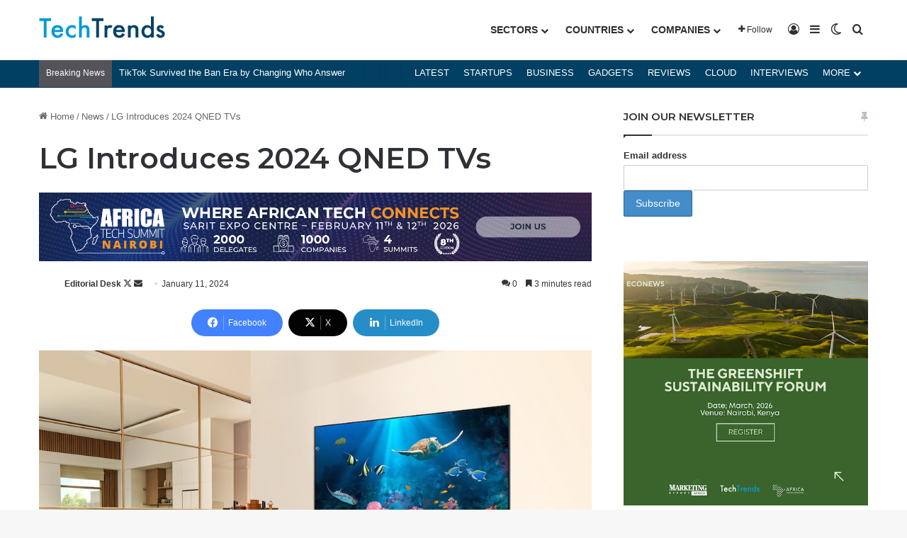

--- FILE ---
content_type: text/html; charset=UTF-8
request_url: https://techtrendske.co.ke/2024/01/11/lg-introduces-2024-qned-tvs/
body_size: 26697
content:
<!DOCTYPE html>
<html lang="en-US" class="" data-skin="light">
<head>
	<meta charset="UTF-8" />
	<link rel="profile" href="https://gmpg.org/xfn/11" />
	
<meta http-equiv='x-dns-prefetch-control' content='on'>
<link rel='dns-prefetch' href='//cdnjs.cloudflare.com' />
<link rel='dns-prefetch' href='//ajax.googleapis.com' />
<link rel='dns-prefetch' href='//fonts.googleapis.com' />
<link rel='dns-prefetch' href='//fonts.gstatic.com' />
<link rel='dns-prefetch' href='//s.gravatar.com' />
<link rel='dns-prefetch' href='//www.google-analytics.com' />
<link rel='preload' as='script' href='https://ajax.googleapis.com/ajax/libs/webfont/1/webfont.js'>
<meta name='robots' content='index, follow, max-image-preview:large, max-snippet:-1, max-video-preview:-1' />
<!-- Google tag (gtag.js) consent mode dataLayer added by Site Kit -->
<script type="text/javascript" id="google_gtagjs-js-consent-mode-data-layer">
/* <![CDATA[ */
window.dataLayer = window.dataLayer || [];function gtag(){dataLayer.push(arguments);}
gtag('consent', 'default', {"ad_personalization":"denied","ad_storage":"denied","ad_user_data":"denied","analytics_storage":"denied","functionality_storage":"denied","security_storage":"denied","personalization_storage":"denied","region":["AT","BE","BG","CH","CY","CZ","DE","DK","EE","ES","FI","FR","GB","GR","HR","HU","IE","IS","IT","LI","LT","LU","LV","MT","NL","NO","PL","PT","RO","SE","SI","SK"],"wait_for_update":500});
window._googlesitekitConsentCategoryMap = {"statistics":["analytics_storage"],"marketing":["ad_storage","ad_user_data","ad_personalization"],"functional":["functionality_storage","security_storage"],"preferences":["personalization_storage"]};
window._googlesitekitConsents = {"ad_personalization":"denied","ad_storage":"denied","ad_user_data":"denied","analytics_storage":"denied","functionality_storage":"denied","security_storage":"denied","personalization_storage":"denied","region":["AT","BE","BG","CH","CY","CZ","DE","DK","EE","ES","FI","FR","GB","GR","HR","HU","IE","IS","IT","LI","LT","LU","LV","MT","NL","NO","PL","PT","RO","SE","SI","SK"],"wait_for_update":500};
/* ]]> */
</script>
<!-- End Google tag (gtag.js) consent mode dataLayer added by Site Kit -->

	<!-- This site is optimized with the Yoast SEO Premium plugin v26.8 (Yoast SEO v26.8) - https://yoast.com/product/yoast-seo-premium-wordpress/ -->
	<title>LG Introduces 2024 QNED TVs | TechTrendsKE</title>
	<meta name="description" content="LG announced the newest lineup of 2024 QNED and QNED Mini LED TVs offering a wider selection of screen choices including ultra-large 98-inch" />
	<link rel="canonical" href="https://techtrendske.co.ke/2024/01/11/lg-introduces-2024-qned-tvs/" />
	<meta property="og:locale" content="en_US" />
	<meta property="og:type" content="article" />
	<meta property="og:title" content="LG Introduces 2024 QNED TVs" />
	<meta property="og:description" content="LG announced the newest lineup of 2024 QNED and QNED Mini LED TVs offering a wider selection of screen choices including ultra-large 98-inch" />
	<meta property="og:url" content="https://techtrendske.co.ke/2024/01/11/lg-introduces-2024-qned-tvs/" />
	<meta property="og:site_name" content="TechTrendsKE" />
	<meta property="article:publisher" content="https://web.facebook.com/techtrendske/" />
	<meta property="article:author" content="https://www.facebook.com/pages/techtrendske/794486300580164" />
	<meta property="article:published_time" content="2024-01-11T14:41:28+00:00" />
	<meta property="article:modified_time" content="2024-01-24T14:45:57+00:00" />
	<meta property="og:image" content="https://i0.wp.com/techtrendske.co.ke/wp-content/uploads/2024/01/LG-QNED_01.jpg?fit=1000%2C670&ssl=1" />
	<meta property="og:image:width" content="1000" />
	<meta property="og:image:height" content="670" />
	<meta property="og:image:type" content="image/jpeg" />
	<meta name="author" content="Editorial Desk" />
	<meta name="twitter:card" content="summary_large_image" />
	<meta name="twitter:creator" content="@https://twitter.com/TechTrendsKE" />
	<meta name="twitter:site" content="@TechTrendsKE" />
	<meta name="twitter:label1" content="Written by" />
	<meta name="twitter:data1" content="Editorial Desk" />
	<meta name="twitter:label2" content="Est. reading time" />
	<meta name="twitter:data2" content="4 minutes" />
	<script type="application/ld+json" class="yoast-schema-graph">{"@context":"https://schema.org","@graph":[{"@type":"NewsArticle","@id":"https://techtrendske.co.ke/2024/01/11/lg-introduces-2024-qned-tvs/#article","isPartOf":{"@id":"https://techtrendske.co.ke/2024/01/11/lg-introduces-2024-qned-tvs/"},"author":{"name":"Editorial Desk","@id":"https://techtrendske.co.ke/#/schema/person/c9314bb33f0ae3ebb3f9ba7eb5a2eec8"},"headline":"LG Introduces 2024 QNED TVs","datePublished":"2024-01-11T14:41:28+00:00","dateModified":"2024-01-24T14:45:57+00:00","mainEntityOfPage":{"@id":"https://techtrendske.co.ke/2024/01/11/lg-introduces-2024-qned-tvs/"},"wordCount":857,"commentCount":0,"publisher":{"@id":"https://techtrendske.co.ke/#organization"},"image":{"@id":"https://techtrendske.co.ke/2024/01/11/lg-introduces-2024-qned-tvs/#primaryimage"},"thumbnailUrl":"https://techtrendske.co.ke/wp-content/uploads/2024/01/LG-QNED_01.jpg","keywords":["CES 2024","LG","LG 2024 QNED TVs"],"articleSection":["Gadgets","News"],"inLanguage":"en-US","potentialAction":[{"@type":"CommentAction","name":"Comment","target":["https://techtrendske.co.ke/2024/01/11/lg-introduces-2024-qned-tvs/#respond"]}]},{"@type":"WebPage","@id":"https://techtrendske.co.ke/2024/01/11/lg-introduces-2024-qned-tvs/","url":"https://techtrendske.co.ke/2024/01/11/lg-introduces-2024-qned-tvs/","name":"LG Introduces 2024 QNED TVs | TechTrendsKE","isPartOf":{"@id":"https://techtrendske.co.ke/#website"},"primaryImageOfPage":{"@id":"https://techtrendske.co.ke/2024/01/11/lg-introduces-2024-qned-tvs/#primaryimage"},"image":{"@id":"https://techtrendske.co.ke/2024/01/11/lg-introduces-2024-qned-tvs/#primaryimage"},"thumbnailUrl":"https://techtrendske.co.ke/wp-content/uploads/2024/01/LG-QNED_01.jpg","datePublished":"2024-01-11T14:41:28+00:00","dateModified":"2024-01-24T14:45:57+00:00","description":"LG announced the newest lineup of 2024 QNED and QNED Mini LED TVs offering a wider selection of screen choices including ultra-large 98-inch","breadcrumb":{"@id":"https://techtrendske.co.ke/2024/01/11/lg-introduces-2024-qned-tvs/#breadcrumb"},"inLanguage":"en-US","potentialAction":[{"@type":"ReadAction","target":["https://techtrendske.co.ke/2024/01/11/lg-introduces-2024-qned-tvs/"]}]},{"@type":"ImageObject","inLanguage":"en-US","@id":"https://techtrendske.co.ke/2024/01/11/lg-introduces-2024-qned-tvs/#primaryimage","url":"https://techtrendske.co.ke/wp-content/uploads/2024/01/LG-QNED_01.jpg","contentUrl":"https://techtrendske.co.ke/wp-content/uploads/2024/01/LG-QNED_01.jpg","width":1000,"height":670,"caption":"LG 2024 QNED TVs"},{"@type":"BreadcrumbList","@id":"https://techtrendske.co.ke/2024/01/11/lg-introduces-2024-qned-tvs/#breadcrumb","itemListElement":[{"@type":"ListItem","position":1,"name":"Technology &amp; Business Trends","item":"https://techtrendske.co.ke/"},{"@type":"ListItem","position":2,"name":"LG Introduces 2024 QNED TVs"}]},{"@type":"WebSite","@id":"https://techtrendske.co.ke/#website","url":"https://techtrendske.co.ke/","name":"TechTrendsKE","description":"Tech &amp; Business Trends in Africa. Products &amp; Service Reviews","publisher":{"@id":"https://techtrendske.co.ke/#organization"},"potentialAction":[{"@type":"SearchAction","target":{"@type":"EntryPoint","urlTemplate":"https://techtrendske.co.ke/?s={search_term_string}"},"query-input":{"@type":"PropertyValueSpecification","valueRequired":true,"valueName":"search_term_string"}}],"inLanguage":"en-US"},{"@type":"Organization","@id":"https://techtrendske.co.ke/#organization","name":"TechTrends Media","url":"https://techtrendske.co.ke/","logo":{"@type":"ImageObject","inLanguage":"en-US","@id":"https://techtrendske.co.ke/#/schema/logo/image/","url":"https://techtrendske.co.ke/wp-content/uploads/2025/01/Asset-6xxxhdpi.png","contentUrl":"https://techtrendske.co.ke/wp-content/uploads/2025/01/Asset-6xxxhdpi.png","width":1811,"height":1487,"caption":"TechTrends Media"},"image":{"@id":"https://techtrendske.co.ke/#/schema/logo/image/"},"sameAs":["https://web.facebook.com/techtrendske/","https://x.com/TechTrendsKE","https://www.instagram.com/techtrendske/","https://www.linkedin.com/in/techtrendske-6b564bb5?authType=NAME_SEARCH&amp;amp;ampampampampauthToken=qJWM&amp;amp;ampampampamplocale=en_US&amp;amp;ampampampamptrk=tyah&amp;amp;ampampampamptrkInfo=clickedVerticalmynetworkclickedEntityId410675753authTypeNAME_SEARCHidx1-1-1tarId1478525272279tasTEC","https://www.youtube.com/channel/UC7ZO6ENXs62tXPcWnt5asrw","https://www.tiktok.com/@techtrendske"]},{"@type":"Person","@id":"https://techtrendske.co.ke/#/schema/person/c9314bb33f0ae3ebb3f9ba7eb5a2eec8","name":"Editorial Desk","image":{"@type":"ImageObject","inLanguage":"en-US","@id":"https://techtrendske.co.ke/#/schema/person/image/","url":"https://secure.gravatar.com/avatar/677ccba3a1f1a340dd007671155d5246c66699867d3402b170dbf795dac9ab69?s=96&d=blank&r=g","contentUrl":"https://secure.gravatar.com/avatar/677ccba3a1f1a340dd007671155d5246c66699867d3402b170dbf795dac9ab69?s=96&d=blank&r=g","caption":"Editorial Desk"},"description":"Tracking and reporting on tech and business trends in Kenya and across Africa. Send tips to editorial@techtrendsmedia.co.ke","sameAs":["https://www.facebook.com/pages/techtrendske/794486300580164","https://www.linkedin.com/profile/view?id=160825659&trk=nav_responsive_tab_profile","https://www.pinterest.com/nickcanali/","https://x.com/https://twitter.com/TechTrendsKE"],"gender":"Male","url":"https://techtrendske.co.ke/author/techtrends/"}]}</script>
	<!-- / Yoast SEO Premium plugin. -->


<link rel='dns-prefetch' href='//www.googletagmanager.com' />
<link rel='dns-prefetch' href='//pagead2.googlesyndication.com' />
<link rel="alternate" type="application/rss+xml" title="TechTrendsKE &raquo; Feed" href="https://techtrendske.co.ke/feed/" />
<link rel="alternate" type="application/rss+xml" title="TechTrendsKE &raquo; Comments Feed" href="https://techtrendske.co.ke/comments/feed/" />
		<script type="text/javascript">
			try {
				if( 'undefined' != typeof localStorage ){
					var tieSkin = localStorage.getItem('tie-skin');
				}

				
				var html = document.getElementsByTagName('html')[0].classList,
						htmlSkin = 'light';

				if( html.contains('dark-skin') ){
					htmlSkin = 'dark';
				}

				if( tieSkin != null && tieSkin != htmlSkin ){
					html.add('tie-skin-inverted');
					var tieSkinInverted = true;
				}

				if( tieSkin == 'dark' ){
					html.add('dark-skin');
				}
				else if( tieSkin == 'light' ){
					html.remove( 'dark-skin' );
				}
				
			} catch(e) { console.log( e ) }

		</script>
		<link rel="alternate" type="application/rss+xml" title="TechTrendsKE &raquo; LG Introduces 2024 QNED TVs Comments Feed" href="https://techtrendske.co.ke/2024/01/11/lg-introduces-2024-qned-tvs/feed/" />

		<style type="text/css">
			:root{				
			--tie-preset-gradient-1: linear-gradient(135deg, rgba(6, 147, 227, 1) 0%, rgb(155, 81, 224) 100%);
			--tie-preset-gradient-2: linear-gradient(135deg, rgb(122, 220, 180) 0%, rgb(0, 208, 130) 100%);
			--tie-preset-gradient-3: linear-gradient(135deg, rgba(252, 185, 0, 1) 0%, rgba(255, 105, 0, 1) 100%);
			--tie-preset-gradient-4: linear-gradient(135deg, rgba(255, 105, 0, 1) 0%, rgb(207, 46, 46) 100%);
			--tie-preset-gradient-5: linear-gradient(135deg, rgb(238, 238, 238) 0%, rgb(169, 184, 195) 100%);
			--tie-preset-gradient-6: linear-gradient(135deg, rgb(74, 234, 220) 0%, rgb(151, 120, 209) 20%, rgb(207, 42, 186) 40%, rgb(238, 44, 130) 60%, rgb(251, 105, 98) 80%, rgb(254, 248, 76) 100%);
			--tie-preset-gradient-7: linear-gradient(135deg, rgb(255, 206, 236) 0%, rgb(152, 150, 240) 100%);
			--tie-preset-gradient-8: linear-gradient(135deg, rgb(254, 205, 165) 0%, rgb(254, 45, 45) 50%, rgb(107, 0, 62) 100%);
			--tie-preset-gradient-9: linear-gradient(135deg, rgb(255, 203, 112) 0%, rgb(199, 81, 192) 50%, rgb(65, 88, 208) 100%);
			--tie-preset-gradient-10: linear-gradient(135deg, rgb(255, 245, 203) 0%, rgb(182, 227, 212) 50%, rgb(51, 167, 181) 100%);
			--tie-preset-gradient-11: linear-gradient(135deg, rgb(202, 248, 128) 0%, rgb(113, 206, 126) 100%);
			--tie-preset-gradient-12: linear-gradient(135deg, rgb(2, 3, 129) 0%, rgb(40, 116, 252) 100%);
			--tie-preset-gradient-13: linear-gradient(135deg, #4D34FA, #ad34fa);
			--tie-preset-gradient-14: linear-gradient(135deg, #0057FF, #31B5FF);
			--tie-preset-gradient-15: linear-gradient(135deg, #FF007A, #FF81BD);
			--tie-preset-gradient-16: linear-gradient(135deg, #14111E, #4B4462);
			--tie-preset-gradient-17: linear-gradient(135deg, #F32758, #FFC581);

			
					--main-nav-background: #FFFFFF;
					--main-nav-secondry-background: rgba(0,0,0,0.03);
					--main-nav-primary-color: #0088ff;
					--main-nav-contrast-primary-color: #FFFFFF;
					--main-nav-text-color: #2c2f34;
					--main-nav-secondry-text-color: rgba(0,0,0,0.5);
					--main-nav-main-border-color: rgba(0,0,0,0.1);
					--main-nav-secondry-border-color: rgba(0,0,0,0.08);
				--tie-buttons-radius: 100px;--tie-buttons-color: #00a9ff;--tie-buttons-hover-color: #0077cd;--tie-buttons-hover-text: #FFFFFF;
			}
		</style>
	<link rel="alternate" title="oEmbed (JSON)" type="application/json+oembed" href="https://techtrendske.co.ke/wp-json/oembed/1.0/embed?url=https%3A%2F%2Ftechtrendske.co.ke%2F2024%2F01%2F11%2Flg-introduces-2024-qned-tvs%2F" />
<link rel="alternate" title="oEmbed (XML)" type="text/xml+oembed" href="https://techtrendske.co.ke/wp-json/oembed/1.0/embed?url=https%3A%2F%2Ftechtrendske.co.ke%2F2024%2F01%2F11%2Flg-introduces-2024-qned-tvs%2F&#038;format=xml" />
<meta name="viewport" content="width=device-width, initial-scale=1.0" /><style id='wp-img-auto-sizes-contain-inline-css' type='text/css'>
img:is([sizes=auto i],[sizes^="auto," i]){contain-intrinsic-size:3000px 1500px}
/*# sourceURL=wp-img-auto-sizes-contain-inline-css */
</style>
<style id='wp-emoji-styles-inline-css' type='text/css'>

	img.wp-smiley, img.emoji {
		display: inline !important;
		border: none !important;
		box-shadow: none !important;
		height: 1em !important;
		width: 1em !important;
		margin: 0 0.07em !important;
		vertical-align: -0.1em !important;
		background: none !important;
		padding: 0 !important;
	}
/*# sourceURL=wp-emoji-styles-inline-css */
</style>
<link rel='stylesheet' id='contact-form-7-css' href='https://techtrendske.co.ke/wp-content/plugins/contact-form-7/includes/css/styles.css?ver=6.1.4' type='text/css' media='all' />
<link rel='stylesheet' id='wmvp-style-videos-list-css' href='https://techtrendske.co.ke/wp-content/plugins/wm-video-playlists/assets/css/style.css?ver=1.0.2' type='text/css' media='all' />
<link rel='stylesheet' id='wp-job-manager-job-listings-css' href='https://techtrendske.co.ke/wp-content/plugins/wp-job-manager/assets/dist/css/job-listings.css?ver=598383a28ac5f9f156e4' type='text/css' media='all' />
<link rel='stylesheet' id='mc4wp-form-themes-css' href='https://techtrendske.co.ke/wp-content/plugins/mailchimp-for-wp/assets/css/form-themes.css?ver=4.11.1' type='text/css' media='all' />
<link rel='stylesheet' id='newsletter-css' href='https://techtrendske.co.ke/wp-content/plugins/newsletter/style.css?ver=9.1.1' type='text/css' media='all' />
<link rel='stylesheet' id='newsletter-popup-css' href='https://techtrendske.co.ke/wp-content/plugins/newsletter/subscription/assets/popup.css?ver=9.1.1' type='text/css' media='all' />
<link rel='stylesheet' id='tie-css-base-css' href='https://techtrendske.co.ke/wp-content/themes/jannah/assets/css/base.min.css?ver=7.6.4' type='text/css' media='all' />
<link rel='stylesheet' id='tie-css-styles-css' href='https://techtrendske.co.ke/wp-content/themes/jannah/assets/css/style.min.css?ver=7.6.4' type='text/css' media='all' />
<link rel='stylesheet' id='tie-css-widgets-css' href='https://techtrendske.co.ke/wp-content/themes/jannah/assets/css/widgets.min.css?ver=7.6.4' type='text/css' media='all' />
<link rel='stylesheet' id='tie-css-helpers-css' href='https://techtrendske.co.ke/wp-content/themes/jannah/assets/css/helpers.min.css?ver=7.6.4' type='text/css' media='all' />
<link rel='stylesheet' id='tie-fontawesome5-css' href='https://techtrendske.co.ke/wp-content/themes/jannah/assets/css/fontawesome.css?ver=7.6.4' type='text/css' media='all' />
<link rel='stylesheet' id='tie-css-ilightbox-css' href='https://techtrendske.co.ke/wp-content/themes/jannah/assets/ilightbox/dark-skin/skin.css?ver=7.6.4' type='text/css' media='all' />
<link rel='stylesheet' id='tie-css-single-css' href='https://techtrendske.co.ke/wp-content/themes/jannah/assets/css/single.min.css?ver=7.6.4' type='text/css' media='all' />
<link rel='stylesheet' id='tie-css-print-css' href='https://techtrendske.co.ke/wp-content/themes/jannah/assets/css/print.css?ver=7.6.4' type='text/css' media='print' />
<link rel='stylesheet' id='taqyeem-styles-css' href='https://techtrendske.co.ke/wp-content/themes/jannah/assets/css/plugins/taqyeem.min.css?ver=7.6.4' type='text/css' media='all' />
<style id='taqyeem-styles-inline-css' type='text/css'>
.wf-active .logo-text,.wf-active h1,.wf-active h2,.wf-active h3,.wf-active h4,.wf-active h5,.wf-active h6,.wf-active .the-subtitle{font-family: 'Montserrat';}#main-nav .main-menu > ul > li > a{font-weight: 700;}#the-post .entry-content,#the-post .entry-content p{font-size: 17px;}:root:root{--brand-color: #014062;--dark-brand-color: #000e30;--bright-color: #FFFFFF;--base-color: #2c2f34;}#footer-widgets-container{border-top: 8px solid #014062;-webkit-box-shadow: 0 -5px 0 rgba(0,0,0,0.07); -moz-box-shadow: 0 -8px 0 rgba(0,0,0,0.07); box-shadow: 0 -8px 0 rgba(0,0,0,0.07);}#reading-position-indicator{box-shadow: 0 0 10px rgba( 1,64,98,0.7);}:root:root{--brand-color: #014062;--dark-brand-color: #000e30;--bright-color: #FFFFFF;--base-color: #2c2f34;}#footer-widgets-container{border-top: 8px solid #014062;-webkit-box-shadow: 0 -5px 0 rgba(0,0,0,0.07); -moz-box-shadow: 0 -8px 0 rgba(0,0,0,0.07); box-shadow: 0 -8px 0 rgba(0,0,0,0.07);}#reading-position-indicator{box-shadow: 0 0 10px rgba( 1,64,98,0.7);}::-moz-selection{background-color: #1899df;color: #FFFFFF;}::selection{background-color: #1899df;color: #FFFFFF;}a,body .entry a,.dark-skin body .entry a,.comment-list .comment-content a{color: #0c151f;}a:hover,body .entry a:hover,.dark-skin body .entry a:hover,.comment-list .comment-content a:hover{color: #0099d8;}#content a:hover{text-decoration: underline !important;}#header-notification-bar{background: #184bb0;}#header-notification-bar{background: #184bb0;background: -webkit-linear-gradient(90deg,#535359,#184bb0 );background: -moz-linear-gradient(90deg,#535359,#184bb0 );background: -o-linear-gradient(90deg,#535359,#184bb0 );background: linear-gradient(90deg,#184bb0,#535359 );}#header-notification-bar{--tie-buttons-color: #1899df;--tie-buttons-border-color: #1899df;--tie-buttons-hover-color: #007bc1;--tie-buttons-hover-text: #FFFFFF;}#header-notification-bar{--tie-buttons-text: #000000;}#top-nav,#top-nav .sub-menu,#top-nav .comp-sub-menu,#top-nav .ticker-content,#top-nav .ticker-swipe,.top-nav-boxed #top-nav .topbar-wrapper,.top-nav-dark .top-menu ul,#autocomplete-suggestions.search-in-top-nav{background-color : #014062;}#top-nav *,#autocomplete-suggestions.search-in-top-nav{border-color: rgba( #FFFFFF,0.08);}#top-nav .icon-basecloud-bg:after{color: #014062;}#top-nav a:not(:hover),#top-nav input,#top-nav #search-submit,#top-nav .fa-spinner,#top-nav .dropdown-social-icons li a span,#top-nav .components > li .social-link:not(:hover) span,#autocomplete-suggestions.search-in-top-nav a{color: #ffffff;}#top-nav input::-moz-placeholder{color: #ffffff;}#top-nav input:-moz-placeholder{color: #ffffff;}#top-nav input:-ms-input-placeholder{color: #ffffff;}#top-nav input::-webkit-input-placeholder{color: #ffffff;}#top-nav,.search-in-top-nav{--tie-buttons-color: #00a9ff;--tie-buttons-border-color: #00a9ff;--tie-buttons-text: #FFFFFF;--tie-buttons-hover-color: #008be1;}#top-nav a:hover,#top-nav .menu li:hover > a,#top-nav .menu > .tie-current-menu > a,#top-nav .components > li:hover > a,#top-nav .components #search-submit:hover,#autocomplete-suggestions.search-in-top-nav .post-title a:hover{color: #00a9ff;}#top-nav .breaking-title{color: #FFFFFF;}#top-nav .breaking-title:before{background-color: #535359;}#top-nav .breaking-news-nav li:hover{background-color: #535359;border-color: #535359;}#the-post .entry-content a:not(.shortc-button){color: #0099d8 !important;}#the-post .entry-content a:not(.shortc-button):hover{color: #0099d8 !important;}#footer{background-color: #06111c;}#site-info{background-color: #06111c;}#background-stream-cover{background-image: url(https://techtrendske.co.ke/wp-content/uploads/2020/11/NGAO-BLACK-FRIDAY-BLOG-AD.png);background-repeat: repeat-x;background-size: initial; background-attachment: fixed;background-position: right center;}#footer .posts-list-counter .posts-list-items li.widget-post-list:before{border-color: #06111c;}#footer .timeline-widget a .date:before{border-color: rgba(6,17,28,0.8);}#footer .footer-boxed-widget-area,#footer textarea,#footer input:not([type=submit]),#footer select,#footer code,#footer kbd,#footer pre,#footer samp,#footer .show-more-button,#footer .slider-links .tie-slider-nav span,#footer #wp-calendar,#footer #wp-calendar tbody td,#footer #wp-calendar thead th,#footer .widget.buddypress .item-options a{border-color: rgba(255,255,255,0.1);}#footer .social-statistics-widget .white-bg li.social-icons-item a,#footer .widget_tag_cloud .tagcloud a,#footer .latest-tweets-widget .slider-links .tie-slider-nav span,#footer .widget_layered_nav_filters a{border-color: rgba(255,255,255,0.1);}#footer .social-statistics-widget .white-bg li:before{background: rgba(255,255,255,0.1);}.site-footer #wp-calendar tbody td{background: rgba(255,255,255,0.02);}#footer .white-bg .social-icons-item a span.followers span,#footer .circle-three-cols .social-icons-item a .followers-num,#footer .circle-three-cols .social-icons-item a .followers-name{color: rgba(255,255,255,0.8);}#footer .timeline-widget ul:before,#footer .timeline-widget a:not(:hover) .date:before{background-color: #000000;}#tie-body #footer .widget-title::after{background-color: #bde3fa;}#footer .widget-title,#footer .widget-title a:not(:hover){color: #bde3fa;}#footer,#footer textarea,#footer input:not([type='submit']),#footer select,#footer #wp-calendar tbody,#footer .tie-slider-nav li span:not(:hover),#footer .widget_categories li a:before,#footer .widget_product_categories li a:before,#footer .widget_layered_nav li a:before,#footer .widget_archive li a:before,#footer .widget_nav_menu li a:before,#footer .widget_meta li a:before,#footer .widget_pages li a:before,#footer .widget_recent_entries li a:before,#footer .widget_display_forums li a:before,#footer .widget_display_views li a:before,#footer .widget_rss li a:before,#footer .widget_display_stats dt:before,#footer .subscribe-widget-content h3,#footer .about-author .social-icons a:not(:hover) span{color: #ffffff;}#footer post-widget-body .meta-item,#footer .post-meta,#footer .stream-title,#footer.dark-skin .timeline-widget .date,#footer .wp-caption .wp-caption-text,#footer .rss-date{color: rgba(255,255,255,0.7);}#footer input::-moz-placeholder{color: #ffffff;}#footer input:-moz-placeholder{color: #ffffff;}#footer input:-ms-input-placeholder{color: #ffffff;}#footer input::-webkit-input-placeholder{color: #ffffff;}.site-footer.dark-skin a:not(:hover){color: #ffffff;}.site-footer.dark-skin a:hover,#footer .stars-rating-active,#footer .twitter-icon-wrap span,.block-head-4.magazine2 #footer .tabs li a{color: #00a9ff;}#footer .circle_bar{stroke: #00a9ff;}#footer .widget.buddypress .item-options a.selected,#footer .widget.buddypress .item-options a.loading,#footer .tie-slider-nav span:hover,.block-head-4.magazine2 #footer .tabs{border-color: #00a9ff;}.magazine2:not(.block-head-4) #footer .tabs a:hover,.magazine2:not(.block-head-4) #footer .tabs .active a,.magazine1 #footer .tabs a:hover,.magazine1 #footer .tabs .active a,.block-head-4.magazine2 #footer .tabs.tabs .active a,.block-head-4.magazine2 #footer .tabs > .active a:before,.block-head-4.magazine2 #footer .tabs > li.active:nth-child(n) a:after,#footer .digital-rating-static,#footer .timeline-widget li a:hover .date:before,#footer #wp-calendar #today,#footer .posts-list-counter .posts-list-items li.widget-post-list:before,#footer .cat-counter span,#footer.dark-skin .the-global-title:after,#footer .button,#footer [type='submit'],#footer .spinner > div,#footer .widget.buddypress .item-options a.selected,#footer .widget.buddypress .item-options a.loading,#footer .tie-slider-nav span:hover,#footer .fullwidth-area .tagcloud a:hover{background-color: #00a9ff;color: #FFFFFF;}.block-head-4.magazine2 #footer .tabs li a:hover{color: #008be1;}.block-head-4.magazine2 #footer .tabs.tabs .active a:hover,#footer .widget.buddypress .item-options a.selected,#footer .widget.buddypress .item-options a.loading,#footer .tie-slider-nav span:hover{color: #FFFFFF !important;}#footer .button:hover,#footer [type='submit']:hover{background-color: #008be1;color: #FFFFFF;}#site-info,#site-info ul.social-icons li a:not(:hover) span{color: #bde3fa;}#footer .site-info a:not(:hover){color: #bde3fa;}#footer .site-info a:hover{color: #00a9ff;}.post-cat{background-color:#00a9ff !important;color:#FFFFFF !important;}@media (min-width: 1200px){.container{width: auto;}}.boxed-layout #tie-wrapper,.boxed-layout .fixed-nav{max-width: 1380px;}@media (min-width: 1350px){.container,.wide-next-prev-slider-wrapper .slider-main-container{max-width: 1350px;}}@media (max-width: 991px){.side-aside.normal-side{background: #0a9e01;background: -webkit-linear-gradient(135deg,#66a501,#0a9e01 );background: -moz-linear-gradient(135deg,#66a501,#0a9e01 );background: -o-linear-gradient(135deg,#66a501,#0a9e01 );background: linear-gradient(135deg,#0a9e01,#66a501 );}}
/*# sourceURL=taqyeem-styles-inline-css */
</style>
<script type="text/javascript" src="https://techtrendske.co.ke/wp-includes/js/jquery/jquery.min.js?ver=3.7.1" id="jquery-core-js"></script>
<script type="text/javascript" src="https://techtrendske.co.ke/wp-includes/js/jquery/jquery-migrate.min.js?ver=3.4.1" id="jquery-migrate-js"></script>

<!-- Google tag (gtag.js) snippet added by Site Kit -->
<!-- Google Analytics snippet added by Site Kit -->
<!-- Google Ads snippet added by Site Kit -->
<script type="text/javascript" src="https://www.googletagmanager.com/gtag/js?id=GT-5R6QDMT" id="google_gtagjs-js" async></script>
<script type="text/javascript" id="google_gtagjs-js-after">
/* <![CDATA[ */
window.dataLayer = window.dataLayer || [];function gtag(){dataLayer.push(arguments);}
gtag("set","linker",{"domains":["techtrendske.co.ke"]});
gtag("js", new Date());
gtag("set", "developer_id.dZTNiMT", true);
gtag("config", "GT-5R6QDMT", {"googlesitekit_post_type":"post"});
gtag("config", "AW-10807791942");
//# sourceURL=google_gtagjs-js-after
/* ]]> */
</script>
<link rel="https://api.w.org/" href="https://techtrendske.co.ke/wp-json/" /><link rel="alternate" title="JSON" type="application/json" href="https://techtrendske.co.ke/wp-json/wp/v2/posts/50858" /><meta name="generator" content="WordPress 6.9" />
<link rel='shortlink' href='https://techtrendske.co.ke/?p=50858' />

<!-- This site is using AdRotate Professional v5.21 to display their advertisements - https://ajdg.solutions/ -->
<!-- AdRotate CSS -->
<style type="text/css" media="screen">
	.g { margin:0px; padding:0px; overflow:hidden; line-height:1; zoom:1; }
	.g img { height:auto; }
	.g-col { position:relative; float:left; }
	.g-col:first-child { margin-left: 0; }
	.g-col:last-child { margin-right: 0; }
	.g-wall { display:block; position:fixed; left:0; top:0; width:100%; height:100%; z-index:-1; }
	.woocommerce-page .g, .bbpress-wrapper .g { margin: 20px auto; clear:both; }
	@media only screen and (max-width: 480px) {
		.g-col, .g-dyn, .g-single { width:100%; margin-left:0; margin-right:0; }
		.woocommerce-page .g, .bbpress-wrapper .g { margin: 10px auto; }
	}
</style>
<!-- /AdRotate CSS -->

<meta property="fb:app_id" content="1532924120126923"/><meta name="generator" content="Site Kit by Google 1.170.0" /><script type='text/javascript'>
/* <![CDATA[ */
var taqyeem = {"ajaxurl":"https://techtrendske.co.ke/wp-admin/admin-ajax.php" , "your_rating":"Your Rating:"};
/* ]]> */
</script>

<style>html:not(.dark-skin) .light-skin{--wmvp-playlist-head-bg: var(--brand-color);--wmvp-playlist-head-color: var(--bright-color);--wmvp-current-video-bg: #f2f4f5;--wmvp-current-video-color: #000;--wmvp-playlist-bg: #fff;--wmvp-playlist-color: #000;--wmvp-playlist-outer-border: 1px solid rgba(0,0,0,0.07);--wmvp-playlist-inner-border-color: rgba(0,0,0,0.07);}</style><style>.dark-skin{--wmvp-playlist-head-bg: #131416;--wmvp-playlist-head-color: #fff;--wmvp-current-video-bg: #24262a;--wmvp-current-video-color: #fff;--wmvp-playlist-bg: #1a1b1f;--wmvp-playlist-color: #fff;--wmvp-playlist-outer-border: 1px solid rgba(0,0,0,0.07);--wmvp-playlist-inner-border-color: rgba(255,255,255,0.05);}</style><meta http-equiv="X-UA-Compatible" content="IE=edge">

<!-- Google AdSense meta tags added by Site Kit -->
<meta name="google-adsense-platform-account" content="ca-host-pub-2644536267352236">
<meta name="google-adsense-platform-domain" content="sitekit.withgoogle.com">
<!-- End Google AdSense meta tags added by Site Kit -->
<meta name="msvalidate.01" content="15617999DC47B7DA303730F0003B369B" />
<!-- Google AdSense snippet added by Site Kit -->
<script type="text/javascript" async="async" src="https://pagead2.googlesyndication.com/pagead/js/adsbygoogle.js?client=ca-pub-2855941850622695&amp;host=ca-host-pub-2644536267352236" crossorigin="anonymous"></script>

<!-- End Google AdSense snippet added by Site Kit -->
<link rel="icon" href="https://techtrendske.co.ke/wp-content/uploads/2024/06/cropped-android-chrome-512x512-1-32x32.png" sizes="32x32" />
<link rel="icon" href="https://techtrendske.co.ke/wp-content/uploads/2024/06/cropped-android-chrome-512x512-1-192x192.png" sizes="192x192" />
<link rel="apple-touch-icon" href="https://techtrendske.co.ke/wp-content/uploads/2024/06/cropped-android-chrome-512x512-1-180x180.png" />
<meta name="msapplication-TileImage" content="https://techtrendske.co.ke/wp-content/uploads/2024/06/cropped-android-chrome-512x512-1-270x270.png" />
<style id='global-styles-inline-css' type='text/css'>
:root{--wp--preset--aspect-ratio--square: 1;--wp--preset--aspect-ratio--4-3: 4/3;--wp--preset--aspect-ratio--3-4: 3/4;--wp--preset--aspect-ratio--3-2: 3/2;--wp--preset--aspect-ratio--2-3: 2/3;--wp--preset--aspect-ratio--16-9: 16/9;--wp--preset--aspect-ratio--9-16: 9/16;--wp--preset--color--black: #000000;--wp--preset--color--cyan-bluish-gray: #abb8c3;--wp--preset--color--white: #ffffff;--wp--preset--color--pale-pink: #f78da7;--wp--preset--color--vivid-red: #cf2e2e;--wp--preset--color--luminous-vivid-orange: #ff6900;--wp--preset--color--luminous-vivid-amber: #fcb900;--wp--preset--color--light-green-cyan: #7bdcb5;--wp--preset--color--vivid-green-cyan: #00d084;--wp--preset--color--pale-cyan-blue: #8ed1fc;--wp--preset--color--vivid-cyan-blue: #0693e3;--wp--preset--color--vivid-purple: #9b51e0;--wp--preset--color--global-color: #014062;--wp--preset--gradient--vivid-cyan-blue-to-vivid-purple: linear-gradient(135deg,rgb(6,147,227) 0%,rgb(155,81,224) 100%);--wp--preset--gradient--light-green-cyan-to-vivid-green-cyan: linear-gradient(135deg,rgb(122,220,180) 0%,rgb(0,208,130) 100%);--wp--preset--gradient--luminous-vivid-amber-to-luminous-vivid-orange: linear-gradient(135deg,rgb(252,185,0) 0%,rgb(255,105,0) 100%);--wp--preset--gradient--luminous-vivid-orange-to-vivid-red: linear-gradient(135deg,rgb(255,105,0) 0%,rgb(207,46,46) 100%);--wp--preset--gradient--very-light-gray-to-cyan-bluish-gray: linear-gradient(135deg,rgb(238,238,238) 0%,rgb(169,184,195) 100%);--wp--preset--gradient--cool-to-warm-spectrum: linear-gradient(135deg,rgb(74,234,220) 0%,rgb(151,120,209) 20%,rgb(207,42,186) 40%,rgb(238,44,130) 60%,rgb(251,105,98) 80%,rgb(254,248,76) 100%);--wp--preset--gradient--blush-light-purple: linear-gradient(135deg,rgb(255,206,236) 0%,rgb(152,150,240) 100%);--wp--preset--gradient--blush-bordeaux: linear-gradient(135deg,rgb(254,205,165) 0%,rgb(254,45,45) 50%,rgb(107,0,62) 100%);--wp--preset--gradient--luminous-dusk: linear-gradient(135deg,rgb(255,203,112) 0%,rgb(199,81,192) 50%,rgb(65,88,208) 100%);--wp--preset--gradient--pale-ocean: linear-gradient(135deg,rgb(255,245,203) 0%,rgb(182,227,212) 50%,rgb(51,167,181) 100%);--wp--preset--gradient--electric-grass: linear-gradient(135deg,rgb(202,248,128) 0%,rgb(113,206,126) 100%);--wp--preset--gradient--midnight: linear-gradient(135deg,rgb(2,3,129) 0%,rgb(40,116,252) 100%);--wp--preset--font-size--small: 13px;--wp--preset--font-size--medium: 20px;--wp--preset--font-size--large: 36px;--wp--preset--font-size--x-large: 42px;--wp--preset--spacing--20: 0.44rem;--wp--preset--spacing--30: 0.67rem;--wp--preset--spacing--40: 1rem;--wp--preset--spacing--50: 1.5rem;--wp--preset--spacing--60: 2.25rem;--wp--preset--spacing--70: 3.38rem;--wp--preset--spacing--80: 5.06rem;--wp--preset--shadow--natural: 6px 6px 9px rgba(0, 0, 0, 0.2);--wp--preset--shadow--deep: 12px 12px 50px rgba(0, 0, 0, 0.4);--wp--preset--shadow--sharp: 6px 6px 0px rgba(0, 0, 0, 0.2);--wp--preset--shadow--outlined: 6px 6px 0px -3px rgb(255, 255, 255), 6px 6px rgb(0, 0, 0);--wp--preset--shadow--crisp: 6px 6px 0px rgb(0, 0, 0);}:where(.is-layout-flex){gap: 0.5em;}:where(.is-layout-grid){gap: 0.5em;}body .is-layout-flex{display: flex;}.is-layout-flex{flex-wrap: wrap;align-items: center;}.is-layout-flex > :is(*, div){margin: 0;}body .is-layout-grid{display: grid;}.is-layout-grid > :is(*, div){margin: 0;}:where(.wp-block-columns.is-layout-flex){gap: 2em;}:where(.wp-block-columns.is-layout-grid){gap: 2em;}:where(.wp-block-post-template.is-layout-flex){gap: 1.25em;}:where(.wp-block-post-template.is-layout-grid){gap: 1.25em;}.has-black-color{color: var(--wp--preset--color--black) !important;}.has-cyan-bluish-gray-color{color: var(--wp--preset--color--cyan-bluish-gray) !important;}.has-white-color{color: var(--wp--preset--color--white) !important;}.has-pale-pink-color{color: var(--wp--preset--color--pale-pink) !important;}.has-vivid-red-color{color: var(--wp--preset--color--vivid-red) !important;}.has-luminous-vivid-orange-color{color: var(--wp--preset--color--luminous-vivid-orange) !important;}.has-luminous-vivid-amber-color{color: var(--wp--preset--color--luminous-vivid-amber) !important;}.has-light-green-cyan-color{color: var(--wp--preset--color--light-green-cyan) !important;}.has-vivid-green-cyan-color{color: var(--wp--preset--color--vivid-green-cyan) !important;}.has-pale-cyan-blue-color{color: var(--wp--preset--color--pale-cyan-blue) !important;}.has-vivid-cyan-blue-color{color: var(--wp--preset--color--vivid-cyan-blue) !important;}.has-vivid-purple-color{color: var(--wp--preset--color--vivid-purple) !important;}.has-black-background-color{background-color: var(--wp--preset--color--black) !important;}.has-cyan-bluish-gray-background-color{background-color: var(--wp--preset--color--cyan-bluish-gray) !important;}.has-white-background-color{background-color: var(--wp--preset--color--white) !important;}.has-pale-pink-background-color{background-color: var(--wp--preset--color--pale-pink) !important;}.has-vivid-red-background-color{background-color: var(--wp--preset--color--vivid-red) !important;}.has-luminous-vivid-orange-background-color{background-color: var(--wp--preset--color--luminous-vivid-orange) !important;}.has-luminous-vivid-amber-background-color{background-color: var(--wp--preset--color--luminous-vivid-amber) !important;}.has-light-green-cyan-background-color{background-color: var(--wp--preset--color--light-green-cyan) !important;}.has-vivid-green-cyan-background-color{background-color: var(--wp--preset--color--vivid-green-cyan) !important;}.has-pale-cyan-blue-background-color{background-color: var(--wp--preset--color--pale-cyan-blue) !important;}.has-vivid-cyan-blue-background-color{background-color: var(--wp--preset--color--vivid-cyan-blue) !important;}.has-vivid-purple-background-color{background-color: var(--wp--preset--color--vivid-purple) !important;}.has-black-border-color{border-color: var(--wp--preset--color--black) !important;}.has-cyan-bluish-gray-border-color{border-color: var(--wp--preset--color--cyan-bluish-gray) !important;}.has-white-border-color{border-color: var(--wp--preset--color--white) !important;}.has-pale-pink-border-color{border-color: var(--wp--preset--color--pale-pink) !important;}.has-vivid-red-border-color{border-color: var(--wp--preset--color--vivid-red) !important;}.has-luminous-vivid-orange-border-color{border-color: var(--wp--preset--color--luminous-vivid-orange) !important;}.has-luminous-vivid-amber-border-color{border-color: var(--wp--preset--color--luminous-vivid-amber) !important;}.has-light-green-cyan-border-color{border-color: var(--wp--preset--color--light-green-cyan) !important;}.has-vivid-green-cyan-border-color{border-color: var(--wp--preset--color--vivid-green-cyan) !important;}.has-pale-cyan-blue-border-color{border-color: var(--wp--preset--color--pale-cyan-blue) !important;}.has-vivid-cyan-blue-border-color{border-color: var(--wp--preset--color--vivid-cyan-blue) !important;}.has-vivid-purple-border-color{border-color: var(--wp--preset--color--vivid-purple) !important;}.has-vivid-cyan-blue-to-vivid-purple-gradient-background{background: var(--wp--preset--gradient--vivid-cyan-blue-to-vivid-purple) !important;}.has-light-green-cyan-to-vivid-green-cyan-gradient-background{background: var(--wp--preset--gradient--light-green-cyan-to-vivid-green-cyan) !important;}.has-luminous-vivid-amber-to-luminous-vivid-orange-gradient-background{background: var(--wp--preset--gradient--luminous-vivid-amber-to-luminous-vivid-orange) !important;}.has-luminous-vivid-orange-to-vivid-red-gradient-background{background: var(--wp--preset--gradient--luminous-vivid-orange-to-vivid-red) !important;}.has-very-light-gray-to-cyan-bluish-gray-gradient-background{background: var(--wp--preset--gradient--very-light-gray-to-cyan-bluish-gray) !important;}.has-cool-to-warm-spectrum-gradient-background{background: var(--wp--preset--gradient--cool-to-warm-spectrum) !important;}.has-blush-light-purple-gradient-background{background: var(--wp--preset--gradient--blush-light-purple) !important;}.has-blush-bordeaux-gradient-background{background: var(--wp--preset--gradient--blush-bordeaux) !important;}.has-luminous-dusk-gradient-background{background: var(--wp--preset--gradient--luminous-dusk) !important;}.has-pale-ocean-gradient-background{background: var(--wp--preset--gradient--pale-ocean) !important;}.has-electric-grass-gradient-background{background: var(--wp--preset--gradient--electric-grass) !important;}.has-midnight-gradient-background{background: var(--wp--preset--gradient--midnight) !important;}.has-small-font-size{font-size: var(--wp--preset--font-size--small) !important;}.has-medium-font-size{font-size: var(--wp--preset--font-size--medium) !important;}.has-large-font-size{font-size: var(--wp--preset--font-size--large) !important;}.has-x-large-font-size{font-size: var(--wp--preset--font-size--x-large) !important;}
/*# sourceURL=global-styles-inline-css */
</style>
<link rel='stylesheet' id='dashicons-css' href='https://techtrendske.co.ke/wp-includes/css/dashicons.min.css?ver=6.9' type='text/css' media='all' />
<link rel='stylesheet' id='thickbox-css' href='https://techtrendske.co.ke/wp-includes/js/thickbox/thickbox.css?ver=6.9' type='text/css' media='all' />
</head>

<body data-rsssl=1 id="tie-body" class="wp-singular post-template-default single single-post postid-50858 single-format-standard wp-theme-jannah tie-no-js wrapper-has-shadow block-head-1 magazine2 is-thumb-overlay-disabled is-desktop is-header-layout-1 sidebar-right has-sidebar post-layout-1 narrow-title-narrow-media is-standard-format has-mobile-share jannah">



<div class="background-overlay">

	<div id="tie-container" class="site tie-container">

		
		<div id="tie-wrapper">
			
<header id="theme-header" class="theme-header header-layout-1 main-nav-light main-nav-default-light main-nav-below no-stream-item top-nav-active top-nav-light top-nav-default-light top-nav-below top-nav-below-main-nav has-normal-width-logo mobile-header-default">
	
<div class="main-nav-wrapper">
	<nav id="main-nav" data-skin="search-in-main-nav" class="main-nav header-nav live-search-parent menu-style-default menu-style-solid-bg" style="line-height:83px" aria-label="Primary Navigation">
		<div class="container">

			<div class="main-menu-wrapper">

				<div id="mobile-header-components-area_1" class="mobile-header-components"><ul class="components"><li class="mobile-component_menu custom-menu-link"><a href="#" id="mobile-menu-icon" class=""><span class="tie-mobile-menu-icon nav-icon is-layout-1"></span><span class="screen-reader-text">Menu</span></a></li></ul></div>
						<div class="header-layout-1-logo" style="width:180px">
							
		<div id="logo" class="image-logo" style="margin-top: 20px; margin-bottom: 20px;">

			
			<a title="TechTrendsKE" href="https://techtrendske.co.ke/">
				
				<picture id="tie-logo-default" class="tie-logo-default tie-logo-picture">
					<source class="tie-logo-source-default tie-logo-source" srcset="https://techtrendske.co.ke/wp-content/uploads/2024/06/Asset-11mdpi.png" media="(max-width:991px)">
					<source class="tie-logo-source-default tie-logo-source" srcset="https://techtrendske.co.ke/wp-content/uploads/2024/06/Asset-11mdpi.png">
					<img class="tie-logo-img-default tie-logo-img" src="https://techtrendske.co.ke/wp-content/uploads/2024/06/Asset-11mdpi.png" alt="TechTrendsKE" width="180" height="43" style="max-height:43px !important; width: auto;" />
				</picture>
			
					<picture id="tie-logo-inverted" class="tie-logo-inverted tie-logo-picture">
						<source class="tie-logo-source-inverted tie-logo-source" srcset="https://techtrendske.co.ke/wp-content/uploads/2024/06/Asset-14xhdpi-1.png" media="(max-width:991px)">
						<source class="tie-logo-source-inverted tie-logo-source" id="tie-logo-inverted-source" srcset="https://techtrendske.co.ke/wp-content/uploads/2024/06/Asset-14xhdpi-1.png">
						<img class="tie-logo-img-inverted tie-logo-img" loading="lazy" id="tie-logo-inverted-img" src="https://techtrendske.co.ke/wp-content/uploads/2024/06/Asset-14xhdpi-1.png" alt="TechTrendsKE" width="180" height="43" style="max-height:43px !important; width: auto;" />
					</picture>
							</a>

			
		</div><!-- #logo /-->

								</div>

						<div id="mobile-header-components-area_2" class="mobile-header-components"><ul class="components"><li class="mobile-component_search custom-menu-link">
				<a href="#" class="tie-search-trigger-mobile">
					<span class="tie-icon-search tie-search-icon" aria-hidden="true"></span>
					<span class="screen-reader-text">Search for</span>
				</a>
			</li></ul></div>
				<div id="menu-components-wrap">

					
					<div class="main-menu main-menu-wrap">
						<div id="main-nav-menu" class="main-menu header-menu"><ul id="menu-main-menu" class="menu"><li id="menu-item-52687" class="menu-item menu-item-type-custom menu-item-object-custom menu-item-has-children menu-item-52687"><a>SECTORS</a>
<ul class="sub-menu menu-sub-content">
	<li id="menu-item-52669" class="menu-item menu-item-type-post_type menu-item-object-page menu-item-52669"><a href="https://techtrendske.co.ke/cloud/artificial-intelligence-a-i/">Artificial intelligence (AI)</a></li>
	<li id="menu-item-52676" class="menu-item menu-item-type-post_type menu-item-object-page menu-item-52676"><a href="https://techtrendske.co.ke/business/">Business</a></li>
	<li id="menu-item-52677" class="menu-item menu-item-type-post_type menu-item-object-page menu-item-52677"><a href="https://techtrendske.co.ke/cloud/">Cloud</a></li>
	<li id="menu-item-52670" class="menu-item menu-item-type-post_type menu-item-object-page menu-item-52670"><a href="https://techtrendske.co.ke/consumer-tech/">Consumer Tech</a></li>
	<li id="menu-item-52671" class="menu-item menu-item-type-post_type menu-item-object-page menu-item-52671"><a href="https://techtrendske.co.ke/cybersecurity/">Cybersecurity</a></li>
	<li id="menu-item-52675" class="menu-item menu-item-type-post_type menu-item-object-page menu-item-52675"><a href="https://techtrendske.co.ke/fintech/">Fintech</a></li>
	<li id="menu-item-52678" class="menu-item menu-item-type-post_type menu-item-object-page menu-item-52678"><a href="https://techtrendske.co.ke/gadgets/">Gadgets</a></li>
	<li id="menu-item-52672" class="menu-item menu-item-type-post_type menu-item-object-page menu-item-52672"><a href="https://techtrendske.co.ke/mobile/">Mobile</a></li>
	<li id="menu-item-52679" class="menu-item menu-item-type-post_type menu-item-object-page menu-item-52679"><a href="https://techtrendske.co.ke/startups/">Startups</a></li>
	<li id="menu-item-52673" class="menu-item menu-item-type-post_type menu-item-object-page menu-item-52673"><a href="https://techtrendske.co.ke/mobility/">Mobility</a></li>
	<li id="menu-item-52674" class="menu-item menu-item-type-post_type menu-item-object-page menu-item-52674"><a href="https://techtrendske.co.ke/telecoms/">Telecoms</a></li>
</ul>
</li>
<li id="menu-item-52686" class="menu-item menu-item-type-custom menu-item-object-custom menu-item-has-children menu-item-52686"><a>COUNTRIES</a>
<ul class="sub-menu menu-sub-content">
	<li id="menu-item-52690" class="menu-item menu-item-type-post_type menu-item-object-page menu-item-52690"><a href="https://techtrendske.co.ke/south-africa/">South Africa</a></li>
	<li id="menu-item-52691" class="menu-item menu-item-type-post_type menu-item-object-page menu-item-52691"><a href="https://techtrendske.co.ke/kenya/">Kenya</a></li>
	<li id="menu-item-52689" class="menu-item menu-item-type-post_type menu-item-object-page menu-item-52689"><a href="https://techtrendske.co.ke/nigeria/">Nigeria</a></li>
	<li id="menu-item-52688" class="menu-item menu-item-type-post_type menu-item-object-page menu-item-52688"><a href="https://techtrendske.co.ke/ghana/">Ghana</a></li>
</ul>
</li>
<li id="menu-item-52714" class="menu-item menu-item-type-custom menu-item-object-custom menu-item-has-children menu-item-52714"><a>COMPANIES</a>
<ul class="sub-menu menu-sub-content">
	<li id="menu-item-52766" class="menu-item menu-item-type-post_type menu-item-object-page menu-item-52766"><a href="https://techtrendske.co.ke/xiaomi/">Xiaomi</a></li>
	<li id="menu-item-52767" class="menu-item menu-item-type-post_type menu-item-object-page menu-item-52767"><a href="https://techtrendske.co.ke/tiktok/">Tiktok</a></li>
	<li id="menu-item-52768" class="menu-item menu-item-type-post_type menu-item-object-page menu-item-52768"><a href="https://techtrendske.co.ke/meta/">Meta</a></li>
	<li id="menu-item-52769" class="menu-item menu-item-type-post_type menu-item-object-page menu-item-52769"><a href="https://techtrendske.co.ke/glovo/">Glovo</a></li>
	<li id="menu-item-52770" class="menu-item menu-item-type-post_type menu-item-object-page menu-item-52770"><a href="https://techtrendske.co.ke/visa/">Visa</a></li>
	<li id="menu-item-52771" class="menu-item menu-item-type-post_type menu-item-object-page menu-item-52771"><a href="https://techtrendske.co.ke/infinix/">Infinix</a></li>
	<li id="menu-item-52772" class="menu-item menu-item-type-post_type menu-item-object-page menu-item-52772"><a href="https://techtrendske.co.ke/oppo/">OPPO</a></li>
	<li id="menu-item-52773" class="menu-item menu-item-type-post_type menu-item-object-page menu-item-52773"><a href="https://techtrendske.co.ke/samsung/">Samsung</a></li>
	<li id="menu-item-52774" class="menu-item menu-item-type-post_type menu-item-object-page menu-item-52774"><a href="https://techtrendske.co.ke/bolt/">Bolt</a></li>
	<li id="menu-item-52775" class="menu-item menu-item-type-post_type menu-item-object-page menu-item-52775"><a href="https://techtrendske.co.ke/africa-data-centres/">Africa Data Centres</a></li>
	<li id="menu-item-52776" class="menu-item menu-item-type-post_type menu-item-object-page menu-item-52776"><a href="https://techtrendske.co.ke/liquid-intelligent-technologies/">Liquid Intelligent Technologies</a></li>
	<li id="menu-item-52777" class="menu-item menu-item-type-post_type menu-item-object-page menu-item-52777"><a href="https://techtrendske.co.ke/microsoft/">Microsoft</a></li>
	<li id="menu-item-52778" class="menu-item menu-item-type-post_type menu-item-object-page menu-item-52778"><a href="https://techtrendske.co.ke/safaricom/">Safaricom</a></li>
	<li id="menu-item-52780" class="menu-item menu-item-type-post_type menu-item-object-page menu-item-52780"><a href="https://techtrendske.co.ke/multichoice/">MultiChoice</a></li>
	<li id="menu-item-52946" class="menu-item menu-item-type-post_type menu-item-object-page menu-item-52946"><a href="https://techtrendske.co.ke/sophos/">SOPHOS</a></li>
	<li id="menu-item-52947" class="menu-item menu-item-type-post_type menu-item-object-page menu-item-52947"><a href="https://techtrendske.co.ke/lg/">LG</a></li>
</ul>
</li>
</ul></div>					</div><!-- .main-menu /-->

					<ul class="components">		<li class="list-social-icons menu-item custom-menu-link">
			<a href="#" class="follow-btn">
				<span class="tie-icon-plus" aria-hidden="true"></span>
				<span class="follow-text">Follow</span>
			</a>
			<ul class="dropdown-social-icons comp-sub-menu"><li class="social-icons-item"><a class="social-link facebook-social-icon" rel="external noopener nofollow" target="_blank" href="https://www.facebook.com/techtrendske/"><span class="tie-social-icon tie-icon-facebook"></span><span class="social-text">Facebook</span></a></li><li class="social-icons-item"><a class="social-link twitter-social-icon" rel="external noopener nofollow" target="_blank" href="https://twitter.com/TechTrendsKE"><span class="tie-social-icon tie-icon-twitter"></span><span class="social-text">X</span></a></li><li class="social-icons-item"><a class="social-link linkedin-social-icon" rel="external noopener nofollow" target="_blank" href="https://www.linkedin.com/company/techtrendske/"><span class="tie-social-icon tie-icon-linkedin"></span><span class="social-text">LinkedIn</span></a></li><li class="social-icons-item"><a class="social-link youtube-social-icon" rel="external noopener nofollow" target="_blank" href="https://www.youtube.com/channel/UC7ZO6ENXs62tXPcWnt5asrw"><span class="tie-social-icon tie-icon-youtube"></span><span class="social-text">YouTube</span></a></li><li class="social-icons-item"><a class="social-link instagram-social-icon" rel="external noopener nofollow" target="_blank" href="https://www.instagram.com/techtrendske/?hl=en"><span class="tie-social-icon tie-icon-instagram"></span><span class="social-text">Instagram</span></a></li><li class="social-icons-item"><a class="social-link telegram-social-icon" rel="external noopener nofollow" target="_blank" href="https://t.me/techtrendskeblog"><span class="tie-social-icon tie-icon-paper-plane"></span><span class="social-text">Telegram</span></a></li><li class="social-icons-item"><a class="social-link tiktok-social-icon" rel="external noopener nofollow" target="_blank" href="https://www.tiktok.com/@techtrendske"><span class="tie-social-icon tie-icon-tiktok"></span><span class="social-text">TikTok</span></a></li></ul><!-- #dropdown-social-icons /-->		</li><!-- #list-social-icons /-->
		
	
		<li class=" popup-login-icon menu-item custom-menu-link">
			<a href="#" class="lgoin-btn tie-popup-trigger">
				<span class="tie-icon-author" aria-hidden="true"></span>
				<span class="screen-reader-text">Log In</span>			</a>
		</li>

				<li class="side-aside-nav-icon menu-item custom-menu-link">
		<a href="#">
			<span class="tie-icon-navicon" aria-hidden="true"></span>
			<span class="screen-reader-text">Sidebar</span>
		</a>
	</li>
		<li class="skin-icon menu-item custom-menu-link">
		<a href="#" class="change-skin" title="Switch skin">
			<span class="tie-icon-moon change-skin-icon" aria-hidden="true"></span>
			<span class="screen-reader-text">Switch skin</span>
		</a>
	</li>
				<li class="search-compact-icon menu-item custom-menu-link">
				<a href="#" class="tie-search-trigger">
					<span class="tie-icon-search tie-search-icon" aria-hidden="true"></span>
					<span class="screen-reader-text">Search for</span>
				</a>
			</li>
			</ul><!-- Components -->
				</div><!-- #menu-components-wrap /-->
			</div><!-- .main-menu-wrapper /-->
		</div><!-- .container /-->

			</nav><!-- #main-nav /-->
</div><!-- .main-nav-wrapper /-->


<nav id="top-nav"  class="has-breaking-menu top-nav header-nav has-breaking-news" aria-label="Secondary Navigation">
	<div class="container">
		<div class="topbar-wrapper">

			
			<div class="tie-alignleft">
				
<div class="breaking controls-is-active">

	<span class="breaking-title">
		<span class="tie-icon-bolt breaking-icon" aria-hidden="true"></span>
		<span class="breaking-title-text">Breaking News</span>
	</span>

	<ul id="breaking-news-in-header" class="breaking-news" data-type="reveal" data-arrows="true">

		
							<li class="news-item">
								<a href="https://techtrendske.co.ke/2026/01/22/tiktok-us-business-sale-control-ownership/">TikTok Survived the Ban Era by Changing Who Answers the Phone</a>
							</li>

							
							<li class="news-item">
								<a href="https://techtrendske.co.ke/2026/01/22/ncba-nedbank-acquisition-strategic-investor/">How NCBA Ended the Takeover Rumours Without Erasing Its Own Name</a>
							</li>

							
							<li class="news-item">
								<a href="https://techtrendske.co.ke/2026/01/22/flutterwave-launches-stablecoin-balances/">Flutterwave Partners with Turnkey and Nuvion to Deploy Stablecoin Infrastructure</a>
							</li>

							
							<li class="news-item">
								<a href="https://techtrendske.co.ke/2026/01/22/paymentology-appoints-kesheni-moodley-as-regional-director-for-africa/">Paymentology Appoints Kesheni Moodley as Regional Director for Africa</a>
							</li>

							
							<li class="news-item">
								<a href="https://techtrendske.co.ke/2026/01/22/mark-mwaniki-why-2026-could-be-a-breakout-year-for-digital-trade-in-east-africa/">Mark Mwaniki | Why 2026 Could Be a Breakout Year for Digital Trade in East Africa</a>
							</li>

							
							<li class="news-item">
								<a href="https://techtrendske.co.ke/2026/01/22/sophos-launches-workspace-protection-to-secure-hybrid-teams-and-govern-ai-usage/">Sophos Launches Workspace Protection to Secure Hybrid Teams and Govern AI Usage</a>
							</li>

							
							<li class="news-item">
								<a href="https://techtrendske.co.ke/2026/01/21/africas-agrifood-sector-eyes-high-tech-transformation-report/">Africa’s Agrifood Sector Eyes High-Tech Transformation, Report</a>
							</li>

							
							<li class="news-item">
								<a href="https://techtrendske.co.ke/2026/01/21/south-africas-nedbank-to-acquire-majority-stake-in-kenyas-ncba-for-856-million/">South Africa’s Nedbank to Acquire Majority Stake in Kenya&#8217;s NCBA for $856 million</a>
							</li>

							
							<li class="news-item">
								<a href="https://techtrendske.co.ke/2026/01/21/lg-signature-smart-appliances-home-ai/">LG Signature Smart Appliances Build Intelligence Into Habit</a>
							</li>

							
							<li class="news-item">
								<a href="https://techtrendske.co.ke/2026/01/21/lg-washer-dryer-combo-90-minute-cycle/">LG Signature Series 2026 Brings the Washer Dryer Combo Out of the Patience Economy</a>
							</li>

							
	</ul>
</div><!-- #breaking /-->
			</div><!-- .tie-alignleft /-->

			<div class="tie-alignright">
				<div class="top-menu header-menu"><ul id="menu-techtrendske" class="menu"><li id="menu-item-52841" class="menu-item menu-item-type-post_type menu-item-object-page menu-item-52841"><a href="https://techtrendske.co.ke/latest/">LATEST</a></li>
<li id="menu-item-52843" class="menu-item menu-item-type-post_type menu-item-object-page menu-item-52843"><a href="https://techtrendske.co.ke/startups/">STARTUPS</a></li>
<li id="menu-item-52845" class="menu-item menu-item-type-post_type menu-item-object-page menu-item-52845"><a href="https://techtrendske.co.ke/business/">BUSINESS</a></li>
<li id="menu-item-52842" class="menu-item menu-item-type-post_type menu-item-object-page menu-item-52842"><a href="https://techtrendske.co.ke/gadgets/">GADGETS</a></li>
<li id="menu-item-52844" class="menu-item menu-item-type-post_type menu-item-object-page menu-item-52844"><a href="https://techtrendske.co.ke/reviews/">REVIEWS</a></li>
<li id="menu-item-52846" class="menu-item menu-item-type-post_type menu-item-object-page menu-item-52846"><a href="https://techtrendske.co.ke/cloud/">CLOUD</a></li>
<li id="menu-item-52847" class="menu-item menu-item-type-post_type menu-item-object-page menu-item-52847"><a href="https://techtrendske.co.ke/interviews/">INTERVIEWS</a></li>
<li id="menu-item-37290" class="menu-item menu-item-type-taxonomy menu-item-object-category menu-item-has-children menu-item-37290"><a href="https://techtrendske.co.ke/category/more/">MORE</a>
<ul class="sub-menu">
	<li id="menu-item-52848" class="menu-item menu-item-type-post_type menu-item-object-page menu-item-52848"><a href="https://techtrendske.co.ke/opinions/">OPINIONS</a></li>
	<li id="menu-item-52849" class="menu-item menu-item-type-post_type menu-item-object-page menu-item-52849"><a href="https://techtrendske.co.ke/the-techtrends-podcast/">PODCAST</a></li>
</ul>
</li>
</ul></div>			</div><!-- .tie-alignright /-->

		</div><!-- .topbar-wrapper /-->
	</div><!-- .container /-->
</nav><!-- #top-nav /-->
</header>

		<script type="text/javascript">
			try{if("undefined"!=typeof localStorage){var header,mnIsDark=!1,tnIsDark=!1;(header=document.getElementById("theme-header"))&&((header=header.classList).contains("main-nav-default-dark")&&(mnIsDark=!0),header.contains("top-nav-default-dark")&&(tnIsDark=!0),"dark"==tieSkin?(header.add("main-nav-dark","top-nav-dark"),header.remove("main-nav-light","top-nav-light")):"light"==tieSkin&&(mnIsDark||(header.remove("main-nav-dark"),header.add("main-nav-light")),tnIsDark||(header.remove("top-nav-dark"),header.add("top-nav-light"))))}}catch(a){console.log(a)}
		</script>
		<div id="content" class="site-content container"><div id="main-content-row" class="tie-row main-content-row">

<div class="main-content tie-col-md-8 tie-col-xs-12" role="main">

	
	<article id="the-post" class="container-wrapper post-content tie-standard">

		
<header class="entry-header-outer">

	<nav id="breadcrumb"><a href="https://techtrendske.co.ke/"><span class="tie-icon-home" aria-hidden="true"></span> Home</a><em class="delimiter">/</em><a href="https://techtrendske.co.ke/category/tech-news-in-kenya-and-africa/">News</a><em class="delimiter">/</em><span class="current">LG Introduces 2024 QNED TVs</span></nav><script type="application/ld+json">{"@context":"http:\/\/schema.org","@type":"BreadcrumbList","@id":"#Breadcrumb","itemListElement":[{"@type":"ListItem","position":1,"item":{"name":"Home","@id":"https:\/\/techtrendske.co.ke\/"}},{"@type":"ListItem","position":2,"item":{"name":"News","@id":"https:\/\/techtrendske.co.ke\/category\/tech-news-in-kenya-and-africa\/"}}]}</script>
	<div class="entry-header">

		
		<h1 class="post-title entry-title">
			LG Introduces 2024 QNED TVs		</h1>

		<div class="stream-item stream-item-after-post-title"><div class="stream-item-size" style=""><div class="a-single a-49"><a class="gofollow" data-track="NDksMCwxLDYw" href="https://www.africatechsummit.com/nairobi/"><img src="https://techtrendske.co.ke/wp-content/banners/Leaderboard.png" /></a></div></div></div><div class="single-post-meta post-meta clearfix"><span class="author-meta single-author with-avatars"><span class="meta-item meta-author-wrapper meta-author-1">
						<span class="meta-author-avatar">
							<a href="https://techtrendske.co.ke/author/techtrends/"><img alt='Photo of Editorial Desk' src='https://secure.gravatar.com/avatar/677ccba3a1f1a340dd007671155d5246c66699867d3402b170dbf795dac9ab69?s=140&#038;d=blank&#038;r=g' srcset='https://secure.gravatar.com/avatar/677ccba3a1f1a340dd007671155d5246c66699867d3402b170dbf795dac9ab69?s=280&#038;d=blank&#038;r=g 2x' class='avatar avatar-140 photo' height='140' width='140' decoding='async'/></a>
						</span>
					<span class="meta-author"><a href="https://techtrendske.co.ke/author/techtrends/" class="author-name tie-icon" title="Editorial Desk">Editorial Desk</a></span>
							<a href="https://twitter.com/TechTrendsKE" class="author-twitter-link" target="_blank" rel="nofollow noopener" title="Follow on X">
								<span class="tie-icon-twitter" aria-hidden="true"></span>
								<span class="screen-reader-text">Follow on X</span>
							</a>
						
						<a href="mailto:admin@techtrendske.co.ke" class="author-email-link" target="_blank" rel="nofollow noopener" title="Send an email">
							<span class="tie-icon-envelope" aria-hidden="true"></span>
							<span class="screen-reader-text">Send an email</span>
						</a>
					</span></span><span class="date meta-item tie-icon">January 11, 2024</span><div class="tie-alignright"><span class="meta-comment tie-icon meta-item fa-before">0</span><span class="meta-reading-time meta-item"><span class="tie-icon-bookmark" aria-hidden="true"></span> 3 minutes read</span> </div></div><!-- .post-meta -->	</div><!-- .entry-header /-->

	
	
</header><!-- .entry-header-outer /-->



		<div id="share-buttons-top" class="share-buttons share-buttons-top">
			<div class="share-links  share-centered icons-text share-pill">
				
				<a href="https://www.facebook.com/sharer.php?u=https://techtrendske.co.ke/2024/01/11/lg-introduces-2024-qned-tvs/" rel="external noopener nofollow" title="Facebook" target="_blank" class="facebook-share-btn  large-share-button" data-raw="https://www.facebook.com/sharer.php?u={post_link}">
					<span class="share-btn-icon tie-icon-facebook"></span> <span class="social-text">Facebook</span>
				</a>
				<a href="https://x.com/intent/post?text=LG%20Introduces%202024%20QNED%20TVs&#038;url=https://techtrendske.co.ke/2024/01/11/lg-introduces-2024-qned-tvs/&#038;via=TechTrendsKE" rel="external noopener nofollow" title="X" target="_blank" class="twitter-share-btn  large-share-button" data-raw="https://x.com/intent/post?text={post_title}&amp;url={post_link}&amp;via=TechTrendsKE">
					<span class="share-btn-icon tie-icon-twitter"></span> <span class="social-text">X</span>
				</a>
				<a href="https://www.linkedin.com/shareArticle?mini=true&#038;url=https://techtrendske.co.ke/2024/01/11/lg-introduces-2024-qned-tvs/&#038;title=LG%20Introduces%202024%20QNED%20TVs" rel="external noopener nofollow" title="LinkedIn" target="_blank" class="linkedin-share-btn  large-share-button" data-raw="https://www.linkedin.com/shareArticle?mini=true&amp;url={post_full_link}&amp;title={post_title}">
					<span class="share-btn-icon tie-icon-linkedin"></span> <span class="social-text">LinkedIn</span>
				</a>
				<a href="https://api.whatsapp.com/send?text=LG%20Introduces%202024%20QNED%20TVs%20https://techtrendske.co.ke/2024/01/11/lg-introduces-2024-qned-tvs/" rel="external noopener nofollow" title="WhatsApp" target="_blank" class="whatsapp-share-btn  large-share-button" data-raw="https://api.whatsapp.com/send?text={post_title}%20{post_link}">
					<span class="share-btn-icon tie-icon-whatsapp"></span> <span class="social-text">WhatsApp</span>
				</a>
				<a href="https://telegram.me/share/url?url=https://techtrendske.co.ke/2024/01/11/lg-introduces-2024-qned-tvs/&text=LG%20Introduces%202024%20QNED%20TVs" rel="external noopener nofollow" title="Telegram" target="_blank" class="telegram-share-btn  large-share-button" data-raw="https://telegram.me/share/url?url={post_link}&text={post_title}">
					<span class="share-btn-icon tie-icon-paper-plane"></span> <span class="social-text">Telegram</span>
				</a>			</div><!-- .share-links /-->
		</div><!-- .share-buttons /-->

		<div  class="featured-area"><div class="featured-area-inner"><figure class="single-featured-image"><img width="1000" height="670" src="https://techtrendske.co.ke/wp-content/uploads/2024/01/LG-QNED_01.jpg" class="attachment-full size-full wp-post-image" alt="LG 2024 QNED TVs" data-main-img="1" decoding="async" fetchpriority="high" srcset="https://techtrendske.co.ke/wp-content/uploads/2024/01/LG-QNED_01.jpg 1000w, https://techtrendske.co.ke/wp-content/uploads/2024/01/LG-QNED_01-300x201.jpg 300w, https://techtrendske.co.ke/wp-content/uploads/2024/01/LG-QNED_01-768x515.jpg 768w" sizes="(max-width: 1000px) 100vw, 1000px" /></figure></div></div>
		<div class="entry-content entry clearfix">

			
			<br><p><span style="font-weight: 400;"><a href="https://bit.ly/3Sj8Ji2" target="_blank" rel="noopener">LG Electronics</a> (LG) has announced the newest lineup of 2024 QNED and QNED Mini LED TVs. The TVs offer a wider selection of screen choices including ultra-large 98-inch with vibrant picture quality, advanced AI-powered processing technologies, extensive personalization features and sophisticated design. </span></p><div class="stream-item stream-item-in-post stream-item-inline-post alignleft"><div class="stream-item-size" style=""><div class="a-single a-54"><a class="gofollow" data-track="NTQsMCwxLDYw" href="https://tr.ee/industryai"><img decoding="async" src="https://techtrendske.co.ke/wp-content/banners/AIK-Breakfast_1201_Speakers-Main-1.jpg" /></a></div></div></div>
<p><span style="font-weight: 400;">Evolving further, LG 2024 QNED TVs have developed significantly more intelligence with the α8 AI Processor, improving upon its predecessor with an 1.3-fold increase in AI performance, a 2.3-fold enhancement in graphic performance, and a processing speed that is 1.6 times faster. </span></p>
<p><span style="font-weight: 400;">Leveraging cutting-edge technology for a more refined visual representation, AI Picture Pro offers the ultimate picture quality based on deep learning. This versatile feature adeptly distinguishes faces, objects, and backgrounds within a scene, enriching the texture and fine details to present images with unparalleled realism. Dynamic Tone Mapping Pro splits the picture into blocks and analyzes each in real-time to detect the darkest and brightest areas, elevating the details with precise HDR optimization to deliver three-dimensional image quality. With Personalized Picture Wizard, users can effortlessly customize the image quality by simply selecting a few preferred images from a given selection that are intelligently set up through deep learning. </span></p>
<p><span style="font-weight: 400;">In addition to vibrant picture quality, AI Sound Pro captivates viewers with the audio excellence of virtual 9.1.2 surround sound from the TVs’ built-in speakers. For a unified audio system, WOW Orchestra seamlessly integrates the LG Sound Bar and the TV&#8217;s speakers, resulting in a mesmerizing 3D sound experience.</span></p>				<div id="inline-related-post" class="mag-box mini-posts-box content-only">
					<div class="container-wrapper">

						<div class="widget-title the-global-title">
							<div class="the-subtitle">Related Articles</div>
						</div>

						<div class="mag-box-container clearfix">
							<ul class="posts-items posts-list-container">
								
<li class="widget-single-post-item widget-post-list tie-standard">
			<div class="post-widget-thumbnail">
			
			<a aria-label="LG Signature Smart Appliances Build Intelligence Into Habit" href="https://techtrendske.co.ke/2026/01/21/lg-signature-smart-appliances-home-ai/" class="post-thumb"><img width="220" height="150" src="https://techtrendske.co.ke/wp-content/uploads/2026/01/LG-Signature-smart-appliances-220x150.png" class="attachment-jannah-image-small size-jannah-image-small tie-small-image wp-post-image" alt="" /></a>		</div><!-- post-alignleft /-->
	
	<div class="post-widget-body ">
		<a class="post-title the-subtitle" href="https://techtrendske.co.ke/2026/01/21/lg-signature-smart-appliances-home-ai/">LG Signature Smart Appliances Build Intelligence Into Habit</a>
		<div class="post-meta">
			<span class="date meta-item tie-icon">January 21, 2026</span>		</div>
	</div>
</li>

<li class="widget-single-post-item widget-post-list tie-standard">
			<div class="post-widget-thumbnail">
			
			<a aria-label="LG Signature Series 2026 Brings the Washer Dryer Combo Out of the Patience Economy" href="https://techtrendske.co.ke/2026/01/21/lg-washer-dryer-combo-90-minute-cycle/" class="post-thumb"><img width="220" height="150" src="https://techtrendske.co.ke/wp-content/uploads/2026/01/LG-washer-dryer-combo-220x150.webp" class="attachment-jannah-image-small size-jannah-image-small tie-small-image wp-post-image" alt="LG Signature 29-inch WashCombo with AIDD2.0" /></a>		</div><!-- post-alignleft /-->
	
	<div class="post-widget-body ">
		<a class="post-title the-subtitle" href="https://techtrendske.co.ke/2026/01/21/lg-washer-dryer-combo-90-minute-cycle/">LG Signature Series 2026 Brings the Washer Dryer Combo Out of the Patience Economy</a>
		<div class="post-meta">
			<span class="date meta-item tie-icon">January 21, 2026</span>		</div>
	</div>
</li>
							</ul>
						</div>
					</div>
				</div>
				
<p><span style="font-weight: 400;">Featuring LG’s Quantum Dot and NanoCell color technologies, the company’s latest QNED TVs deliver crisp and vivid picture quality for hyper-realistic viewing. With enhanced color reproduction, the authentic colors of QNED TVs heighten the visual depth for a more immersive and three-dimensional home entertainment experience. </span></p><div class="stream-item stream-item-in-post stream-item-inline-post aligncenter"><span class="stream-title">JOIN OUR TECHTRENDS NEWSLETTER</span><div class="stream-item-size" style=""><div class="tnp tnp-subscription ">
<form method="post" action="https://techtrendske.co.ke/wp-admin/admin-ajax.php?action=tnp&amp;na=s">
<input type="hidden" name="nlang" value="">
<div class="tnp-field tnp-field-firstname"><label for="tnp-1">First name</label>
<input class="tnp-name" type="text" name="nn" id="tnp-1" value="" placeholder="" required></div>
<div class="tnp-field tnp-field-surname"><label for="tnp-2">Last name</label>
<input class="tnp-surname" type="text" name="ns" id="tnp-2" value="" placeholder="" required></div><div class="tnp-field tnp-field-email"><label for="tnp-3">Email</label>
<input class="tnp-email" type="email" name="ne" id="tnp-3" value="" placeholder="" required></div>
<div class="tnp-field tnp-field-button" style="text-align: left"><input class="tnp-submit" type="submit" value="Subscribe" style="">
</div>
</form>
</div>
</div></div>
<p><span style="font-weight: 400;">Achieving realistic contrast, LG QNED Mini LED TVs utilize Precision Dimming technology to improve gradations and accurate backlight control, and LG QNED TVs feature local dimming technology for vivid contrast and exceptional brightness. </span></p>
<p><span style="font-weight: 400;">The LG QNED Mini LED TV QNED90 model features Million Grey Scale that differentiates between shades of gray and represents gradation with a 20-bit accuracy, providing immensely vibrant contrast.</span></p>
<p><span style="font-weight: 400;">Boasting a sleek and sophisticated design with a slim profile of only 29mm, LG 2024 QNED TVs, including the QNED85 and QNED 80 models, blend into any space and add a premium touch to the household. The TVs can also be mounted on the wall, providing greater flexibility for furniture and appliance arrangement. </span></p>
<p><span style="font-weight: 400;">LG 2024 QNED TVs also elevate the home entertainment experience with versatile personalization and increased convenience. With the webOS Re:New program, LG is offering an upgrade to the latest version of its webOS smart TV platform to give more smart TV owners the most up-to-date user experience for the next five years. This incredible offer extends to LG QNED Mini LED 8K models launched in 2022 (QNED99 and QNED95 series) and will come to additional models in the QNED TV lineup and more regions worldwide soon.</span></p>
<p><span style="font-weight: 400;">By utilizing the latest LG webOS smart TV platform, users can create individual profiles to tailor the experience to their preferences. The TVs can differentiate between voices based on the user profiles and offer personalized recommendations by interpreting patterns from their comprehensive usage history. </span></p>
<p><span style="font-weight: 400;">Furthermore, the main home UI screen of the newest version of webOS features Dynamic Q Card for fast, effortless access to its services, with customized organization into groups, such as Home Office, Home Hub, Sports and Games. To enjoy users’ favorite digital media, LG 2024 QNED TVs also support Apple AirPlay and Chromecast for enhanced convenience in connectivity and compatibility with mobile devices.</span></p>
<p><span style="font-weight: 400;">Enhancing the user experience for individuals with diverse abilities, LG 2024 QNED TVs supplies an array of accessibility features including dedicated menu settings, sign language avatars, remote control tutorials, and guides for quick problem resolution.</span></p>
<p><span style="font-weight: 400;">LG&#8217;s 2024 QNED TV lineup caters to customers&#8217; diverse needs and preferences with a broad range of screen sizes, led by the ultra-large 98-inch blockbuster, a truly massive screen that will fully immerse viewers with its magnitude. The addition of the giant 98-inch model addresses the growing demand for larger TVs in the premium LCD TV market, and the extensive lineup also provides customers with multiple alternatives that will ideally suit any space, including 43, 50, 55, 65, 75 and 86-inch screens.</span></p>
<p><span style="font-weight: 400;">“The LG 2024 LG QNED TV lineup takes the viewing experience to a whole new level with an advanced processor that enables outstanding audio-visual experiences across various screen sizes, while also providing a personalized user experience tailored to each individual’s unique lifestyle and preferences,” said Baik Seon-pill, head of the LG Home Entertainment Company’s Product Planning Division. “We remain committed to delivering an unparalleled customer experience, drawing upon our decade-long expertise with webOS.”</span></p>
<p><span style="font-weight: 400;">CES 2024 visitors will have the opportunity to explore LG’s most recent innovations and technologies in home entertainment experiences at the company’s booth (#16008, Las Vegas Convention Center) from January 9-12. To keep up with all of LG’s exciting announcements at CES by following #LGCES2024 on social media.</span></p>
<p><strong><em>Follow us on <a href="https://t.me/techtrendskeblog">Telegram</a>, <a href="https://twitter.com/@TechTrendsKE">Twitter</a>, and <a href="https://www.facebook.com/techtrendske/">Facebook</a>, or <a href="https://techtrendske.us13.list-manage.com/subscribe?u=761a337f23c2459796f436849&amp;id=9c198d717e">subscribe to our weekly newsletter</a> to ensure you don’t miss out on any <a href="https://techtrendske.co.ke/category/news/">future updates</a>. Send tips to info@techtrendske.co.ke</em> </strong></p>
<div id="wpdevar_comment_1" style="width:100%;text-align:left;">
		<span style="padding: 10px;font-size:16px;font-family:Arial,Helvetica Neue,Helvetica,sans-serif;color:#000000;">Facebook Comments</span>
		<div class="fb-comments" data-href="https://techtrendske.co.ke/2024/01/11/lg-introduces-2024-qned-tvs/" data-order-by="social" data-numposts="50" data-width="100%" style="display:block;"></div></div><style>#wpdevar_comment_1 span,#wpdevar_comment_1 iframe{width:100% !important;} #wpdevar_comment_1 iframe{max-height: 100% !important;}</style><br></p>
			
						<div class="author-signature">
							<img src="https://techtrendske.co.ke/wp-content/uploads/2015/08/Techtrendslogopng-e1440615328550.png" alt="" />
						</div>
					<div class="stream-item stream-item-below-post-content"><div class="stream-item-size" style=""><!-- Error, Ad (51) is not available at this time due to schedule/budgeting/geolocation/mobile restrictions! --></div></div><div class="post-bottom-meta post-bottom-tags post-tags-modern"><div class="post-bottom-meta-title"><span class="tie-icon-tags" aria-hidden="true"></span> Tags</div><span class="tagcloud"><a href="https://techtrendske.co.ke/tag/ces-2024/" rel="tag">CES 2024</a> <a href="https://techtrendske.co.ke/tag/lg/" rel="tag">LG</a> <a href="https://techtrendske.co.ke/tag/lg-2024-qned-tvs/" rel="tag">LG 2024 QNED TVs</a></span></div>
		</div><!-- .entry-content /-->

				<div id="post-extra-info">
			<div class="theiaStickySidebar">
				<div class="single-post-meta post-meta clearfix"><span class="author-meta single-author with-avatars"><span class="meta-item meta-author-wrapper meta-author-1">
						<span class="meta-author-avatar">
							<a href="https://techtrendske.co.ke/author/techtrends/"><img alt='Photo of Editorial Desk' src='https://secure.gravatar.com/avatar/677ccba3a1f1a340dd007671155d5246c66699867d3402b170dbf795dac9ab69?s=140&#038;d=blank&#038;r=g' srcset='https://secure.gravatar.com/avatar/677ccba3a1f1a340dd007671155d5246c66699867d3402b170dbf795dac9ab69?s=280&#038;d=blank&#038;r=g 2x' class='avatar avatar-140 photo' height='140' width='140' decoding='async'/></a>
						</span>
					<span class="meta-author"><a href="https://techtrendske.co.ke/author/techtrends/" class="author-name tie-icon" title="Editorial Desk">Editorial Desk</a></span>
							<a href="https://twitter.com/TechTrendsKE" class="author-twitter-link" target="_blank" rel="nofollow noopener" title="Follow on X">
								<span class="tie-icon-twitter" aria-hidden="true"></span>
								<span class="screen-reader-text">Follow on X</span>
							</a>
						
						<a href="mailto:admin@techtrendske.co.ke" class="author-email-link" target="_blank" rel="nofollow noopener" title="Send an email">
							<span class="tie-icon-envelope" aria-hidden="true"></span>
							<span class="screen-reader-text">Send an email</span>
						</a>
					</span></span><span class="date meta-item tie-icon">January 11, 2024</span><div class="tie-alignright"><span class="meta-comment tie-icon meta-item fa-before">0</span><span class="meta-reading-time meta-item"><span class="tie-icon-bookmark" aria-hidden="true"></span> 3 minutes read</span> </div></div><!-- .post-meta -->

		<div id="share-buttons-top" class="share-buttons share-buttons-top">
			<div class="share-links  share-centered icons-text share-pill">
				
				<a href="https://www.facebook.com/sharer.php?u=https://techtrendske.co.ke/2024/01/11/lg-introduces-2024-qned-tvs/" rel="external noopener nofollow" title="Facebook" target="_blank" class="facebook-share-btn  large-share-button" data-raw="https://www.facebook.com/sharer.php?u={post_link}">
					<span class="share-btn-icon tie-icon-facebook"></span> <span class="social-text">Facebook</span>
				</a>
				<a href="https://x.com/intent/post?text=LG%20Introduces%202024%20QNED%20TVs&#038;url=https://techtrendske.co.ke/2024/01/11/lg-introduces-2024-qned-tvs/&#038;via=TechTrendsKE" rel="external noopener nofollow" title="X" target="_blank" class="twitter-share-btn  large-share-button" data-raw="https://x.com/intent/post?text={post_title}&amp;url={post_link}&amp;via=TechTrendsKE">
					<span class="share-btn-icon tie-icon-twitter"></span> <span class="social-text">X</span>
				</a>
				<a href="https://www.linkedin.com/shareArticle?mini=true&#038;url=https://techtrendske.co.ke/2024/01/11/lg-introduces-2024-qned-tvs/&#038;title=LG%20Introduces%202024%20QNED%20TVs" rel="external noopener nofollow" title="LinkedIn" target="_blank" class="linkedin-share-btn  large-share-button" data-raw="https://www.linkedin.com/shareArticle?mini=true&amp;url={post_full_link}&amp;title={post_title}">
					<span class="share-btn-icon tie-icon-linkedin"></span> <span class="social-text">LinkedIn</span>
				</a>
				<a href="https://api.whatsapp.com/send?text=LG%20Introduces%202024%20QNED%20TVs%20https://techtrendske.co.ke/2024/01/11/lg-introduces-2024-qned-tvs/" rel="external noopener nofollow" title="WhatsApp" target="_blank" class="whatsapp-share-btn  large-share-button" data-raw="https://api.whatsapp.com/send?text={post_title}%20{post_link}">
					<span class="share-btn-icon tie-icon-whatsapp"></span> <span class="social-text">WhatsApp</span>
				</a>
				<a href="https://telegram.me/share/url?url=https://techtrendske.co.ke/2024/01/11/lg-introduces-2024-qned-tvs/&text=LG%20Introduces%202024%20QNED%20TVs" rel="external noopener nofollow" title="Telegram" target="_blank" class="telegram-share-btn  large-share-button" data-raw="https://telegram.me/share/url?url={post_link}&text={post_title}">
					<span class="share-btn-icon tie-icon-paper-plane"></span> <span class="social-text">Telegram</span>
				</a>			</div><!-- .share-links /-->
		</div><!-- .share-buttons /-->

					</div>
		</div>

		<div class="clearfix"></div>
		<script id="tie-schema-json" type="application/ld+json">{"@context":"http:\/\/schema.org","@type":"Article","dateCreated":"2024-01-11T17:41:28+03:00","datePublished":"2024-01-11T17:41:28+03:00","dateModified":"2024-01-24T17:45:57+03:00","headline":"LG Introduces 2024 QNED TVs","name":"LG Introduces 2024 QNED TVs","keywords":"CES 2024,LG,LG 2024 QNED TVs","url":"https:\/\/techtrendske.co.ke\/2024\/01\/11\/lg-introduces-2024-qned-tvs\/","description":"LG Electronics (LG) has announced the newest lineup of 2024 QNED and QNED Mini LED TVs. The TVs offer a wider selection of screen choices including ultra-large 98-inch with vibrant picture quality, ad","copyrightYear":"2024","articleSection":"Gadgets,News","articleBody":"LG Electronics (LG) has announced the newest lineup of 2024 QNED and QNED Mini LED TVs. The TVs offer a wider selection of screen choices including ultra-large 98-inch with vibrant picture quality, advanced AI-powered processing technologies, extensive personalization features and sophisticated design.\u00a0\r\n\r\nEvolving further, LG 2024 QNED TVs have developed significantly more intelligence with the \u03b18 AI Processor, improving upon its predecessor with an 1.3-fold increase in AI performance, a 2.3-fold enhancement in graphic performance, and a processing speed that is 1.6 times faster.\u00a0\r\n\r\nLeveraging cutting-edge technology for a more refined visual representation, AI Picture Pro offers the ultimate picture quality based on deep learning. This versatile feature adeptly distinguishes faces, objects, and backgrounds within a scene, enriching the texture and fine details to present images with unparalleled realism. Dynamic Tone Mapping Pro splits the picture into blocks and analyzes each in real-time to detect the darkest and brightest areas, elevating the details with precise HDR optimization to deliver three-dimensional image quality. With Personalized Picture Wizard, users can effortlessly customize the image quality by simply selecting a few preferred images from a given selection that are intelligently set up through deep learning.\u00a0\r\n\r\nIn addition to vibrant picture quality, AI Sound Pro captivates viewers with the audio excellence of virtual 9.1.2 surround sound from the TVs\u2019 built-in speakers. For a unified audio system, WOW Orchestra seamlessly integrates the LG Sound Bar and the TV's speakers, resulting in a mesmerizing 3D sound experience.\r\n\r\nFeaturing LG\u2019s Quantum Dot and NanoCell color technologies, the company\u2019s latest QNED TVs deliver crisp and vivid picture quality for hyper-realistic viewing. With enhanced color reproduction, the authentic colors of QNED TVs heighten the visual depth for a more immersive and three-dimensional home entertainment experience.\u00a0\r\n\r\nAchieving realistic contrast, LG QNED Mini LED TVs utilize Precision Dimming technology to improve gradations and accurate backlight control, and LG QNED TVs feature local dimming technology for vivid contrast and exceptional brightness.\u00a0\r\n\r\nThe LG QNED Mini LED TV QNED90 model features Million Grey Scale that differentiates between shades of gray and represents gradation with a 20-bit accuracy, providing immensely vibrant contrast.\r\n\r\nBoasting a sleek and sophisticated design with a slim profile of only 29mm, LG 2024 QNED TVs, including the QNED85 and QNED 80 models, blend into any space and add a premium touch to the household. The TVs can also be mounted on the wall, providing greater flexibility for furniture and appliance arrangement.\u00a0\r\n\r\nLG 2024 QNED TVs also elevate the home entertainment experience with versatile personalization and increased convenience. With the webOS Re:New program, LG is offering an upgrade to the latest version of its webOS smart TV platform to give more smart TV owners the most up-to-date user experience for the next five years. This incredible offer extends to LG QNED Mini LED 8K models launched in 2022 (QNED99 and QNED95 series) and will come to additional models in the QNED TV lineup and more regions worldwide soon.\r\n\r\nBy utilizing the latest LG webOS smart TV platform, users can create individual profiles to tailor the experience to their preferences. The TVs can differentiate between voices based on the user profiles and offer personalized recommendations by interpreting patterns from their comprehensive usage history.\u00a0\r\n\r\nFurthermore, the main home UI screen of the newest version of webOS features Dynamic Q Card for fast, effortless access to its services, with customized organization into groups, such as Home Office, Home Hub, Sports and Games. To enjoy users\u2019 favorite digital media, LG 2024 QNED TVs also support Apple AirPlay and Chromecast for enhanced convenience in connectivity and compatibility with mobile devices.\r\n\r\nEnhancing the user experience for individuals with diverse abilities, LG 2024 QNED TVs supplies an array of accessibility features including dedicated menu settings, sign language avatars, remote control tutorials, and guides for quick problem resolution.\r\n\r\nLG's 2024 QNED TV lineup caters to customers' diverse needs and preferences with a broad range of screen sizes, led by the ultra-large 98-inch blockbuster, a truly massive screen that will fully immerse viewers with its magnitude. The addition of the giant 98-inch model addresses the growing demand for larger TVs in the premium LCD TV market, and the extensive lineup also provides customers with multiple alternatives that will ideally suit any space, including 43, 50, 55, 65, 75 and 86-inch screens.\r\n\r\n\u201cThe LG 2024 LG QNED TV lineup takes the viewing experience to a whole new level with an advanced processor that enables outstanding audio-visual experiences across various screen sizes, while also providing a personalized user experience tailored to each individual\u2019s unique lifestyle and preferences,\u201d said Baik Seon-pill, head of the LG Home Entertainment Company\u2019s Product Planning Division. \u201cWe remain committed to delivering an unparalleled customer experience, drawing upon our decade-long expertise with webOS.\u201d\r\n\r\nCES 2024 visitors will have the opportunity to explore LG\u2019s most recent innovations and technologies in home entertainment experiences at the company\u2019s booth (#16008, Las Vegas Convention Center) from January 9-12. To keep up with all of LG\u2019s exciting announcements at CES by following #LGCES2024 on social media.\r\n\r\nFollow us on\u00a0Telegram,\u00a0Twitter, and\u00a0Facebook, or\u00a0subscribe to our weekly newsletter\u00a0to ensure you don\u2019t miss out on any\u00a0future updates. Send tips to\u00a0info@techtrendske.co.ke\u00a0","publisher":{"@id":"#Publisher","@type":"Organization","name":"TechTrendsKE","logo":{"@type":"ImageObject","url":"https:\/\/techtrendske.co.ke\/wp-content\/uploads\/2024\/06\/Asset-11mdpi.png"},"sameAs":["https:\/\/www.facebook.com\/techtrendske\/","https:\/\/twitter.com\/TechTrendsKE","https:\/\/www.linkedin.com\/company\/techtrendske\/","https:\/\/www.youtube.com\/channel\/UC7ZO6ENXs62tXPcWnt5asrw","https:\/\/www.instagram.com\/techtrendske\/?hl=en","https:\/\/t.me\/techtrendskeblog","https:\/\/www.tiktok.com\/@techtrendske"]},"sourceOrganization":{"@id":"#Publisher"},"copyrightHolder":{"@id":"#Publisher"},"mainEntityOfPage":{"@type":"WebPage","@id":"https:\/\/techtrendske.co.ke\/2024\/01\/11\/lg-introduces-2024-qned-tvs\/","breadcrumb":{"@id":"#Breadcrumb"}},"author":{"@type":"Person","name":"Editorial Desk","url":"https:\/\/techtrendske.co.ke\/author\/techtrends\/"},"image":{"@type":"ImageObject","url":"https:\/\/techtrendske.co.ke\/wp-content\/uploads\/2024\/01\/LG-QNED_01.jpg","width":1200,"height":670}}</script>
		<div class="follow-us-post-section">
								<div class="follow-us-title">Follow Us</div>
										<a href="https://news.google.com/publications/CAAqBwgKMIH-oQswyYi6Aw?hl=en-KE&gl=KE&ceid=KE%3Aen" title="Google News" target="_blank" rel="nofollow noopener" class="post-followus-btn google-new-btn">
						<img src="https://techtrendske.co.ke/wp-content/themes/jannah/assets/images/google-news.svg" alt="Google News" loading="lazy" width="120" height="22" />
					</a>
							</div>
		

		<div id="share-buttons-bottom" class="share-buttons share-buttons-bottom">
			<div class="share-links  share-centered icons-text share-pill">
										<div class="share-title">
							<span class="tie-icon-share" aria-hidden="true"></span>
							<span> Share</span>
						</div>
						
				<a href="https://www.facebook.com/sharer.php?u=https://techtrendske.co.ke/2024/01/11/lg-introduces-2024-qned-tvs/" rel="external noopener nofollow" title="Facebook" target="_blank" class="facebook-share-btn  large-share-button" data-raw="https://www.facebook.com/sharer.php?u={post_link}">
					<span class="share-btn-icon tie-icon-facebook"></span> <span class="social-text">Facebook</span>
				</a>
				<a href="https://x.com/intent/post?text=LG%20Introduces%202024%20QNED%20TVs&#038;url=https://techtrendske.co.ke/2024/01/11/lg-introduces-2024-qned-tvs/&#038;via=TechTrendsKE" rel="external noopener nofollow" title="X" target="_blank" class="twitter-share-btn  large-share-button" data-raw="https://x.com/intent/post?text={post_title}&amp;url={post_link}&amp;via=TechTrendsKE">
					<span class="share-btn-icon tie-icon-twitter"></span> <span class="social-text">X</span>
				</a>
				<a href="https://www.linkedin.com/shareArticle?mini=true&#038;url=https://techtrendske.co.ke/2024/01/11/lg-introduces-2024-qned-tvs/&#038;title=LG%20Introduces%202024%20QNED%20TVs" rel="external noopener nofollow" title="LinkedIn" target="_blank" class="linkedin-share-btn  large-share-button" data-raw="https://www.linkedin.com/shareArticle?mini=true&amp;url={post_full_link}&amp;title={post_title}">
					<span class="share-btn-icon tie-icon-linkedin"></span> <span class="social-text">LinkedIn</span>
				</a>
				<a href="fb-messenger://share?app_id=5303202981&display=popup&link=https://techtrendske.co.ke/2024/01/11/lg-introduces-2024-qned-tvs/&redirect_uri=https://techtrendske.co.ke/2024/01/11/lg-introduces-2024-qned-tvs/" rel="external noopener nofollow" title="Messenger" target="_blank" class="messenger-mob-share-btn messenger-share-btn  large-share-button" data-raw="fb-messenger://share?app_id=5303202981&display=popup&link={post_link}&redirect_uri={post_link}">
					<span class="share-btn-icon tie-icon-messenger"></span> <span class="social-text">Messenger</span>
				</a>
				<a href="https://www.facebook.com/dialog/send?app_id=5303202981&#038;display=popup&#038;link=https://techtrendske.co.ke/2024/01/11/lg-introduces-2024-qned-tvs/&#038;redirect_uri=https://techtrendske.co.ke/2024/01/11/lg-introduces-2024-qned-tvs/" rel="external noopener nofollow" title="Messenger" target="_blank" class="messenger-desktop-share-btn messenger-share-btn  large-share-button" data-raw="https://www.facebook.com/dialog/send?app_id=5303202981&display=popup&link={post_link}&redirect_uri={post_link}">
					<span class="share-btn-icon tie-icon-messenger"></span> <span class="social-text">Messenger</span>
				</a>
				<a href="https://api.whatsapp.com/send?text=LG%20Introduces%202024%20QNED%20TVs%20https://techtrendske.co.ke/2024/01/11/lg-introduces-2024-qned-tvs/" rel="external noopener nofollow" title="WhatsApp" target="_blank" class="whatsapp-share-btn  large-share-button" data-raw="https://api.whatsapp.com/send?text={post_title}%20{post_link}">
					<span class="share-btn-icon tie-icon-whatsapp"></span> <span class="social-text">WhatsApp</span>
				</a>
				<a href="https://telegram.me/share/url?url=https://techtrendske.co.ke/2024/01/11/lg-introduces-2024-qned-tvs/&text=LG%20Introduces%202024%20QNED%20TVs" rel="external noopener nofollow" title="Telegram" target="_blank" class="telegram-share-btn  large-share-button" data-raw="https://telegram.me/share/url?url={post_link}&text={post_title}">
					<span class="share-btn-icon tie-icon-paper-plane"></span> <span class="social-text">Telegram</span>
				</a>			</div><!-- .share-links /-->
		</div><!-- .share-buttons /-->

		
	</article><!-- #the-post /-->

	
	<div class="post-components">

		
		<div class="about-author container-wrapper about-author-1">

								<div class="author-avatar">
						<a href="https://techtrendske.co.ke/author/techtrends/">
							<img alt='Photo of Editorial Desk' src='https://secure.gravatar.com/avatar/677ccba3a1f1a340dd007671155d5246c66699867d3402b170dbf795dac9ab69?s=180&#038;d=blank&#038;r=g' srcset='https://secure.gravatar.com/avatar/677ccba3a1f1a340dd007671155d5246c66699867d3402b170dbf795dac9ab69?s=360&#038;d=blank&#038;r=g 2x' class='avatar avatar-180 photo' height='180' width='180' loading='lazy' decoding='async'/>						</a>
					</div><!-- .author-avatar /-->
					
			<div class="author-info">

											<h3 class="author-name"><a href="https://techtrendske.co.ke/author/techtrends/">Editorial Desk</a></h3>
						
				<div class="author-bio">
					Tracking and reporting on tech and business trends in Kenya and across Africa. Send tips to editorial@techtrendsmedia.co.ke				</div><!-- .author-bio /-->

				<ul class="social-icons">
								<li class="social-icons-item">
									<a href="https://www.facebook.com/pages/techtrendske/794486300580164" rel="external noopener nofollow" target="_blank" class="social-link facebook-social-icon">
										<span class="tie-icon-facebook" aria-hidden="true"></span>
										<span class="screen-reader-text">Facebook</span>
									</a>
								</li>
							
								<li class="social-icons-item">
									<a href="https://twitter.com/TechTrendsKE" rel="external noopener nofollow" target="_blank" class="social-link twitter-social-icon">
										<span class="tie-icon-twitter" aria-hidden="true"></span>
										<span class="screen-reader-text">X</span>
									</a>
								</li>
							
								<li class="social-icons-item">
									<a href="https://www.linkedin.com/profile/view?id=160825659&#038;trk=nav_responsive_tab_profile" rel="external noopener nofollow" target="_blank" class="social-link linkedin-social-icon">
										<span class="tie-icon-linkedin" aria-hidden="true"></span>
										<span class="screen-reader-text">LinkedIn</span>
									</a>
								</li>
							
								<li class="social-icons-item">
									<a href="https://www.pinterest.com/nickcanali/" rel="external noopener nofollow" target="_blank" class="social-link pinterest-social-icon">
										<span class="tie-icon-pinterest" aria-hidden="true"></span>
										<span class="screen-reader-text">Pinterest</span>
									</a>
								</li>
							</ul>			</div><!-- .author-info /-->
			<div class="clearfix"></div>
		</div><!-- .about-author /-->
			<div id="comments" class="comments-area">

		

		<div id="add-comment-block" class="container-wrapper">	<div id="respond" class="comment-respond">
		<h3 id="reply-title" class="comment-reply-title the-global-title">Leave a Reply <small><a rel="nofollow" id="cancel-comment-reply-link" href="/2024/01/11/lg-introduces-2024-qned-tvs/#respond" style="display:none;">Cancel reply</a></small></h3><form action="https://techtrendske.co.ke/wp-comments-post.php" method="post" id="commentform" class="comment-form"><p class="comment-notes"><span id="email-notes">Your email address will not be published.</span> <span class="required-field-message">Required fields are marked <span class="required">*</span></span></p><p class="comment-form-comment"><label for="comment">Comment <span class="required">*</span></label> <textarea id="comment" name="comment" cols="45" rows="8" maxlength="65525" required></textarea></p><p class="comment-form-author"><label for="author">Name <span class="required">*</span></label> <input id="author" name="author" type="text" value="" size="30" maxlength="245" autocomplete="name" required /></p>
<p class="comment-form-email"><label for="email">Email <span class="required">*</span></label> <input id="email" name="email" type="email" value="" size="30" maxlength="100" aria-describedby="email-notes" autocomplete="email" required /></p>
<p class="comment-form-url"><label for="url">Website</label> <input id="url" name="url" type="url" value="" size="30" maxlength="200" autocomplete="url" /></p>
<!-- Mailchimp for WordPress v4.11.1 - https://www.mc4wp.com/ --><input type="hidden" name="_mc4wp_subscribe_wp-comment-form" value="0" /><p class="mc4wp-checkbox mc4wp-checkbox-wp-comment-form "><label><input type="checkbox" name="_mc4wp_subscribe_wp-comment-form" value="1" checked="checked"><span>Sign me up for the newsletter!</span></label></p><!-- / Mailchimp for WordPress --><p class="form-submit"><input name="submit" type="submit" id="submit" class="submit" value="Post Comment" /> <input type='hidden' name='comment_post_ID' value='50858' id='comment_post_ID' />
<input type='hidden' name='comment_parent' id='comment_parent' value='0' />
</p><p style="display: none;"><input type="hidden" id="akismet_comment_nonce" name="akismet_comment_nonce" value="44fa1ec398" /></p><p style="display: none !important;" class="akismet-fields-container" data-prefix="ak_"><label>&#916;<textarea name="ak_hp_textarea" cols="45" rows="8" maxlength="100"></textarea></label><input type="hidden" id="ak_js_1" name="ak_js" value="224"/><script>document.getElementById( "ak_js_1" ).setAttribute( "value", ( new Date() ).getTime() );</script></p></form>	</div><!-- #respond -->
	</div><!-- #add-comment-block /-->
	</div><!-- .comments-area -->


	</div><!-- .post-components /-->

	
</div><!-- .main-content -->


	<aside class="sidebar tie-col-md-4 tie-col-xs-12 normal-side is-sticky" aria-label="Primary Sidebar">
		<div class="theiaStickySidebar">
			<div id="mc4wp_form_widget-4" class="container-wrapper widget widget_mc4wp_form_widget"><div class="widget-title the-global-title"><div class="the-subtitle">JOIN OUR NEWSLETTER<span class="widget-title-icon tie-icon"></span></div></div><script>(function() {
	window.mc4wp = window.mc4wp || {
		listeners: [],
		forms: {
			on: function(evt, cb) {
				window.mc4wp.listeners.push(
					{
						event   : evt,
						callback: cb
					}
				);
			}
		}
	}
})();
</script><!-- Mailchimp for WordPress v4.11.1 - https://wordpress.org/plugins/mailchimp-for-wp/ --><form id="mc4wp-form-1" class="mc4wp-form mc4wp-form-8920 mc4wp-form-theme mc4wp-form-theme-blue" method="post" data-id="8920" data-name="Default sign-up form" ><div class="mc4wp-form-fields"><p>
    <label>Email address</label>
    <input type="email" name="EMAIL" required="">
</p>
<p>
    <input type="submit" value="Subscribe">
</p>
</div><label style="display: none !important;">Leave this field empty if you're human: <input type="text" name="_mc4wp_honeypot" value="" tabindex="-1" autocomplete="off" /></label><input type="hidden" name="_mc4wp_timestamp" value="1769147521" /><input type="hidden" name="_mc4wp_form_id" value="8920" /><input type="hidden" name="_mc4wp_form_element_id" value="mc4wp-form-1" /><div class="mc4wp-response"></div></form><!-- / Mailchimp for WordPress Plugin --><div class="clearfix"></div></div><!-- .widget /--><div id="nnhyjlqbdg-19" class="container-wrapper widget nnhyjlqbdg"><div class="a-single a-53"><a class="gofollow" data-track="NTMsMCwxLDYw" href="https://forms.gle/dLgcPeZjptmwK92x5"><img src="https://techtrendske.co.ke/wp-content/banners/econews-ads.png" /></a></div><div class="clearfix"></div></div><!-- .widget /--><div id="nnhyjlqbdg-16" class="container-wrapper widget nnhyjlqbdg"><!-- Error, Ad (35) is not available at this time due to schedule/budgeting/geolocation/mobile restrictions! --><div class="clearfix"></div></div><!-- .widget /--><div id="text-html-widget-5" class="container-wrapper widget text-html"><div class="widget-title the-global-title"><div class="the-subtitle">THE TECHTRENDS PODCAST<span class="widget-title-icon tie-icon"></span></div></div><div ><iframe style="border-radius:12px" src="https://open.spotify.com/embed/show/5OqvImBJaaNRMZTvZj6INA?utm_source=generator" width="100%" height="352" frameBorder="0" allowfullscreen="" allow="autoplay; clipboard-write; encrypted-media; fullscreen; picture-in-picture" loading="lazy"></iframe></div><div class="clearfix"></div></div><!-- .widget /--><style scoped type="text/css">
				#text-92,
				#text-92 .post-meta,
				#text-92 .widget-title-icon,
				#text-92 .widget-title .the-subtitle,
				#text-92 .subscribe-widget-content h3{
					color: #FFFFFF;
				}
			
				#text-92 a:not(:hover):not(.button),
				#text-92 a.post-title:not(:hover),
				#text-92 .post-title a:not(:hover){
					color: #0099D8;
				}
			
				#text-92{
					background-color: #014364 !important;
					border: none;
				}

				#text-92.widget-content-only{
					padding: 20px;
				}
			
					.magazine2 #text-92{
						padding: 20px;
					}
				</style><div id="text-92" class="container-wrapper widget widget_text"><div class="widget-title the-global-title"><div class="the-subtitle">”QUOTE OF THE DAY”<span class="widget-title-icon tie-icon"></span></div></div>			<div class="textwidget"><h2 class="post-title"><a href="https://techtrendske.co.ke/2025/10/03/techtrends-ai-forum-nairobi-inclusive-ai-future/" target="_blank" rel="noopener">TechTrends AI Forum</a></h2>
<p>&nbsp;</p>
<p><em>“Our mission with the AI Breakfast Forum is to demystify AI and show how it can practically transform businesses, SMEs, and communities across Africa.”</em></p>
<p><em><strong>~<a href="https://ke.linkedin.com/in/nixonkanali" target="_blank" rel="noopener">Nixon Kanali</a>, Founder and Editor, <a href="https://techtrendsmedia.co.ke/" target="_blank" rel="noopener">TechTrends Media.</a></strong></em></p>
</div>
		<div class="clearfix"></div></div><!-- .widget /--><div id="nnhyjlqbdg-21" class="container-wrapper widget nnhyjlqbdg"><div class="widget-title the-global-title"><div class="the-subtitle">Use code TTRENDS10 for a 10 % discount<span class="widget-title-icon tie-icon"></span></div></div><div class="a-single a-50"><a class="gofollow" data-track="NTAsMCwxLDYw" href="https://www.africatechsummit.com/nairobi/"><img src="https://techtrendske.co.ke/wp-content/banners/MPU-2.png" /></a></div><div class="clearfix"></div></div><!-- .widget /--><div id="text-93" class="container-wrapper widget widget_text"><div class="widget-title the-global-title"><div class="the-subtitle">TODAY IN NUMBERS<span class="widget-title-icon tie-icon"></span></div></div>			<div class="textwidget"><h2 class="post-title"><a href="https://techtrendske.co.ke/2025/11/12/m-tiba-breach-exposed-4-8-million-records-report-reveals-10-day-detection-delay/" target="_blank" rel="noopener">4.8 million </a></h2>
<h2 class="post-title"><em><span style="font-weight: 400; font-size: 16px;">The number of records exposed from the M-Tiba breach.</span></em></h2>
</div>
		<div class="clearfix"></div></div><!-- .widget /--><div id="nnhyjlqbdg-20" class="container-wrapper widget nnhyjlqbdg"><!-- Error, Ad (44) is not available at this time due to schedule/budgeting/geolocation/mobile restrictions! --><div class="clearfix"></div></div><!-- .widget /--><div id="posts-list-widget-24" class="container-wrapper widget posts-list"><div class="widget-title the-global-title"><div class="the-subtitle">COLUMNS<span class="widget-title-icon tie-icon"></span></div></div><div class="widget-posts-list-wrapper"><div class="widget-posts-list-container posts-list-big-first has-first-big-post" ><ul class="posts-list-items widget-posts-wrapper">
<li class="widget-single-post-item widget-post-list tie-standard">
			<div class="post-widget-thumbnail">
			
			<a aria-label="Mark Mwaniki | Why 2026 Could Be a Breakout Year for Digital Trade in East Africa" href="https://techtrendske.co.ke/2026/01/22/mark-mwaniki-why-2026-could-be-a-breakout-year-for-digital-trade-in-east-africa/" class="post-thumb"><span class="post-cat-wrap"><span class="post-cat tie-cat-234">COLUMNS</span></span><img width="390" height="220" src="https://techtrendske.co.ke/wp-content/uploads/2026/01/Mark-Mwaniki-Verto-Sales-Director-Kenya-390x220.jpg" class="attachment-jannah-image-large size-jannah-image-large wp-post-image" alt="Digital Trade in East Africa" decoding="async" loading="lazy" /></a>		</div><!-- post-alignleft /-->
	
	<div class="post-widget-body ">
		<a class="post-title the-subtitle" href="https://techtrendske.co.ke/2026/01/22/mark-mwaniki-why-2026-could-be-a-breakout-year-for-digital-trade-in-east-africa/">Mark Mwaniki | Why 2026 Could Be a Breakout Year for Digital Trade in East Africa</a>
		<div class="post-meta">
			<span class="date meta-item tie-icon">January 22, 2026</span>		</div>
	</div>
</li>

<li class="widget-single-post-item widget-post-list tie-standard">
			<div class="post-widget-thumbnail">
			
			<a aria-label="How to Place Quick Sports Betting and Win" href="https://techtrendske.co.ke/2026/01/19/how-to-place-quick-sports-betting-and-win/" class="post-thumb"><img width="220" height="150" src="https://techtrendske.co.ke/wp-content/uploads/2026/01/image1-1-220x150.png" class="attachment-jannah-image-small size-jannah-image-small tie-small-image wp-post-image" alt="sports betting" decoding="async" loading="lazy" /></a>		</div><!-- post-alignleft /-->
	
	<div class="post-widget-body ">
		<a class="post-title the-subtitle" href="https://techtrendske.co.ke/2026/01/19/how-to-place-quick-sports-betting-and-win/">How to Place Quick Sports Betting and Win</a>
		<div class="post-meta">
			<span class="date meta-item tie-icon">January 19, 2026</span>		</div>
	</div>
</li>

<li class="widget-single-post-item widget-post-list tie-standard">
			<div class="post-widget-thumbnail">
			
			<a aria-label="Serigne Dioum | Digital-First: Unlocking the next generation of African fintech" href="https://techtrendske.co.ke/2025/12/23/serigne-dioum-digital-first-unlocking-the-next-generation-of-african-fintech/" class="post-thumb"><img width="220" height="150" src="https://techtrendske.co.ke/wp-content/uploads/2025/12/Serigne-Dioum-1-220x150.jpg" class="attachment-jannah-image-small size-jannah-image-small tie-small-image wp-post-image" alt="Unlocking the next generation of African fintech" decoding="async" loading="lazy" /></a>		</div><!-- post-alignleft /-->
	
	<div class="post-widget-body ">
		<a class="post-title the-subtitle" href="https://techtrendske.co.ke/2025/12/23/serigne-dioum-digital-first-unlocking-the-next-generation-of-african-fintech/">Serigne Dioum | Digital-First: Unlocking the next generation of African fintech</a>
		<div class="post-meta">
			<span class="date meta-item tie-icon">December 23, 2025</span>		</div>
	</div>
</li>

<li class="widget-single-post-item widget-post-list tie-standard">
			<div class="post-widget-thumbnail">
			
			<a aria-label="Frankline Okata  | How Safaricom is helping enterprises build cyber resilience" href="https://techtrendske.co.ke/2025/12/18/frankline-okata-how-safaricom-is-helping-enterprises-build-cyber-resilience/" class="post-thumb"><img width="220" height="150" src="https://techtrendske.co.ke/wp-content/uploads/2025/06/Franklin-Okata-Safaricom-Business-220x150.png" class="attachment-jannah-image-small size-jannah-image-small tie-small-image wp-post-image" alt="Safaricom MSMEs" decoding="async" loading="lazy" /></a>		</div><!-- post-alignleft /-->
	
	<div class="post-widget-body ">
		<a class="post-title the-subtitle" href="https://techtrendske.co.ke/2025/12/18/frankline-okata-how-safaricom-is-helping-enterprises-build-cyber-resilience/">Frankline Okata  | How Safaricom is helping enterprises build cyber resilience</a>
		<div class="post-meta">
			<span class="date meta-item tie-icon">December 18, 2025</span>		</div>
	</div>
</li>

<li class="widget-single-post-item widget-post-list tie-standard">
			<div class="post-widget-thumbnail">
			
			<a aria-label="Erkan Satik | Accelerated entry: How East Africa leapfrogged into the cloud age" href="https://techtrendske.co.ke/2025/12/15/erkan-satik-accelerated-entry-how-east-africa-leapfrogged-into-the-cloud-age/" class="post-thumb"><img width="220" height="150" src="https://techtrendske.co.ke/wp-content/uploads/2025/12/Erkan-Satik-Wingu-Africa-220x150.png" class="attachment-jannah-image-small size-jannah-image-small tie-small-image wp-post-image" alt="Erkan Satik Wingu Africa" decoding="async" loading="lazy" /></a>		</div><!-- post-alignleft /-->
	
	<div class="post-widget-body ">
		<a class="post-title the-subtitle" href="https://techtrendske.co.ke/2025/12/15/erkan-satik-accelerated-entry-how-east-africa-leapfrogged-into-the-cloud-age/">Erkan Satik | Accelerated entry: How East Africa leapfrogged into the cloud age</a>
		<div class="post-meta">
			<span class="date meta-item tie-icon">December 15, 2025</span>		</div>
	</div>
</li>
</ul></div></div><div class="clearfix"></div></div><!-- .widget /--><div id="nnhyjlqbdg-17" class="container-wrapper widget nnhyjlqbdg"><div class="a-single a-40"><a class="gofollow" data-track="NDAsMCwxLDYw" href="https://econews.co.ke/"><img src="https://techtrendske.co.ke/wp-content/banners/Olive-Green-Modern-Minimalist-Sustainable-Preloved-Shop-Ad-Instagram-Post.png" /></a></div><div class="clearfix"></div></div><!-- .widget /-->		</div><!-- .theiaStickySidebar /-->
	</aside><!-- .sidebar /-->
	</div><!-- .main-content-row /--></div><!-- #content /-->
<footer id="footer" class="site-footer dark-skin dark-widgetized-area">

	
			<div id="footer-widgets-container">
				<div class="container">
					
		<div class="footer-widget-area footer-boxed-widget-area">
			<div class="tie-row">

									<div class="tie-col-sm-4 normal-side">
						<div id="mc4wp_form_widget-3" class="container-wrapper widget widget_mc4wp_form_widget"><div class="widget-title the-global-title"><div class="the-subtitle">SIGN UP TO OUR NEWSLETTER<span class="widget-title-icon tie-icon"></span></div></div><script>(function() {
	window.mc4wp = window.mc4wp || {
		listeners: [],
		forms: {
			on: function(evt, cb) {
				window.mc4wp.listeners.push(
					{
						event   : evt,
						callback: cb
					}
				);
			}
		}
	}
})();
</script><!-- Mailchimp for WordPress v4.11.1 - https://wordpress.org/plugins/mailchimp-for-wp/ --><form id="mc4wp-form-2" class="mc4wp-form mc4wp-form-8920 mc4wp-form-theme mc4wp-form-theme-blue" method="post" data-id="8920" data-name="Default sign-up form" ><div class="mc4wp-form-fields"><p>
    <label>Email address</label>
    <input type="email" name="EMAIL" required="">
</p>
<p>
    <input type="submit" value="Subscribe">
</p>
</div><label style="display: none !important;">Leave this field empty if you're human: <input type="text" name="_mc4wp_honeypot" value="" tabindex="-1" autocomplete="off" /></label><input type="hidden" name="_mc4wp_timestamp" value="1769147521" /><input type="hidden" name="_mc4wp_form_id" value="8920" /><input type="hidden" name="_mc4wp_form_element_id" value="mc4wp-form-2" /><div class="mc4wp-response"></div></form><!-- / Mailchimp for WordPress Plugin --><div class="clearfix"></div></div><!-- .widget /-->					</div><!-- .tie-col /-->
				
									<div class="tie-col-sm-4 normal-side">
						<div id="text-91" class="container-wrapper widget widget_text">			<div class="textwidget"><p><strong><a href="https://techtrendske.co.ke/about-techtrendske/" target="_blank" rel="noopener">About Us</a></strong></p>
<p><strong><a href="https://techtrendske.co.ke/advertise-on-techtrendske-kenya/" target="_blank" rel="noopener">Advertise With Us</a></strong></p>
<p><strong><a href="https://www.linkedin.com/newsletters/7102332148753309696/" target="_blank" rel="noopener">LinkedIn Newsletter</a></strong></p>
<p><strong><a href="https://techtrendske.co.ke/our-linkedin-groups/" target="_blank" rel="noopener">Join Our LinkedIn Groups</a></strong></p>
<p><a href="https://techtrendske.co.ke/advertise-on-techtrendske-kenya/" target="_blank" rel="noopener"><strong>Guest Posts</strong></a></p>
<p><strong><a href="https://techtrendske.co.ke/2025/08/11/our-editorial-standards-policies/" target="_blank" rel="noopener">Our Editorial Standards &amp; Policies</a></strong></p>
</div>
		<div class="clearfix"></div></div><!-- .widget /-->					</div><!-- .tie-col /-->
				
									<div class="tie-col-sm-4 normal-side">
						<div id="text-85" class="container-wrapper widget widget_text"><div class="widget-title the-global-title"><div class="the-subtitle">SISTER BRANDS<span class="widget-title-icon tie-icon"></span></div></div>			<div class="textwidget"><p><strong><a href="https://startup-weekly.com/">startup-weekly.com</a></strong></p>
<p><strong><a href="https://theflipside.co.ke/" target="_blank" rel="noopener">www.theflipside.co.ke </a></strong></p>
<p><strong><a href="https://africabusinesscommunities.com/" target="_blank" rel="noopener">www.africabusinesscommunities.com</a></strong></p>
<p><strong><a href="https://econews.co.ke/">econews.co.ke</a></strong></p>
<p><strong><a href="https://marketingreport.africa/" target="_blank" rel="noopener">marketingreport.africa</a></strong></p>
<p>&nbsp;</p>
</div>
		<div class="clearfix"></div></div><!-- .widget /-->					</div><!-- .tie-col /-->
				
				
			</div><!-- .tie-row /-->
		</div><!-- .footer-widget-area /-->

		
		<div class="footer-widget-area ">
			<div class="tie-row">

									<div class="tie-col-sm-4 normal-side">
						<div id="text-90" class="container-wrapper widget widget_text"><div class="widget-title the-global-title"><div class="the-subtitle">CONTACT US<span class="widget-title-icon tie-icon"></span></div></div>			<div class="textwidget"><p>TechTrends Media Ltd, Krishna Center, 7th Floor,<br />
Suite 722, Woodvale Groove, Westlands, Nairobi.</p>
<ul>
<li>Office: +254 110013061 M: +254 738 189 843</li>
<li>E-Mail: info@techtrendsmedia.co.ke</li>
<li>Website: <a href="https://techtrendsmedia.co.ke/" target="_blank" rel="noopener">www.techtrendsmedia.co.ke</a></li>
</ul>
<p>P.O Box 66667, 00800, Westlands, Nairobi, Kenya</p>
</div>
		<div class="clearfix"></div></div><!-- .widget /-->					</div><!-- .tie-col /-->
				
									<div class="tie-col-sm-4 normal-side">
						<div id="media_image-63" class="container-wrapper widget widget_media_image"><img width="300" height="71" src="https://techtrendske.co.ke/wp-content/uploads/2024/06/Asset-14xhdpi-1-300x71.png" class="image wp-image-53312  attachment-medium size-medium" alt="" style="max-width: 100%; height: auto;" decoding="async" loading="lazy" srcset="https://techtrendske.co.ke/wp-content/uploads/2024/06/Asset-14xhdpi-1-300x71.png 300w, https://techtrendske.co.ke/wp-content/uploads/2024/06/Asset-14xhdpi-1.png 359w" sizes="auto, (max-width: 300px) 100vw, 300px" /><div class="clearfix"></div></div><!-- .widget /--><div id="author-bio-widget-2" class="container-wrapper widget aboutme-widget">
				<div class="about-author about-content-wrapper is-centered">

					<div class="aboutme-widget-content">TechTrendsKE is your premier source for tech and business trends in Kenya and across Africa. We deliver the latest startup news, expert opinions, product reviews, and digital PR insights. Send your tips to editorial@techtrendsmedia.co.ke.



					</div>
					<div class="clearfix"></div>
			
				</div><!-- .about-widget-content -->
			<div class="clearfix"></div></div><!-- .widget /--><div id="text-97" class="container-wrapper widget widget_text">			<div class="textwidget"><p>For advertising, email advertising@techtrendsmedia.co.ke</p>
</div>
		<div class="clearfix"></div></div><!-- .widget /-->					</div><!-- .tie-col /-->
				
									<div class="tie-col-sm-4 normal-side">
						<div id="text-96" class="container-wrapper widget widget_text"><div class="widget-title the-global-title"><div class="the-subtitle">PODCASTS<span class="widget-title-icon tie-icon"></span></div></div>			<div class="textwidget"><p><strong><a href="https://open.spotify.com/show/5OqvImBJaaNRMZTvZj6INA?si=f9694e478bda4aa2" target="_blank" rel="noopener">The TechTrends Podcast</a></strong></p>
<p><strong><a href="https://open.spotify.com/show/3wp1ssE63oYeEPqfgKfEdi?si=bd565152fa364037" target="_blank" rel="noopener">The GreenShiftPodcast</a></strong></p>
<p>&nbsp;</p>
</div>
		<div class="clearfix"></div></div><!-- .widget /--><div id="social-5" class="container-wrapper widget social-icons-widget"><div class="widget-title the-global-title"><div class="the-subtitle">FOLLOW US<span class="widget-title-icon tie-icon"></span></div></div><ul class="solid-social-icons"><li class="social-icons-item"><a class="social-link facebook-social-icon" rel="external noopener nofollow" target="_blank" href="https://www.facebook.com/techtrendske/"><span class="tie-social-icon tie-icon-facebook"></span><span class="screen-reader-text">Facebook</span></a></li><li class="social-icons-item"><a class="social-link twitter-social-icon" rel="external noopener nofollow" target="_blank" href="https://twitter.com/TechTrendsKE"><span class="tie-social-icon tie-icon-twitter"></span><span class="screen-reader-text">X</span></a></li><li class="social-icons-item"><a class="social-link linkedin-social-icon" rel="external noopener nofollow" target="_blank" href="https://www.linkedin.com/company/techtrendske/"><span class="tie-social-icon tie-icon-linkedin"></span><span class="screen-reader-text">LinkedIn</span></a></li><li class="social-icons-item"><a class="social-link youtube-social-icon" rel="external noopener nofollow" target="_blank" href="https://www.youtube.com/channel/UC7ZO6ENXs62tXPcWnt5asrw"><span class="tie-social-icon tie-icon-youtube"></span><span class="screen-reader-text">YouTube</span></a></li><li class="social-icons-item"><a class="social-link instagram-social-icon" rel="external noopener nofollow" target="_blank" href="https://www.instagram.com/techtrendske/?hl=en"><span class="tie-social-icon tie-icon-instagram"></span><span class="screen-reader-text">Instagram</span></a></li><li class="social-icons-item"><a class="social-link telegram-social-icon" rel="external noopener nofollow" target="_blank" href="https://t.me/techtrendskeblog"><span class="tie-social-icon tie-icon-paper-plane"></span><span class="screen-reader-text">Telegram</span></a></li><li class="social-icons-item"><a class="social-link tiktok-social-icon" rel="external noopener nofollow" target="_blank" href="https://www.tiktok.com/@techtrendske"><span class="tie-social-icon tie-icon-tiktok"></span><span class="screen-reader-text">TikTok</span></a></li></ul> 
<div class="clearfix"></div><div class="clearfix"></div></div><!-- .widget /-->					</div><!-- .tie-col /-->
				
				
			</div><!-- .tie-row /-->
		</div><!-- .footer-widget-area /-->

						</div><!-- .container /-->
			</div><!-- #Footer-widgets-container /-->
			
			<div id="site-info" class="site-info">
				<div class="container">
					<div class="tie-row">
						<div class="tie-col-md-12">

							<div class="copyright-text copyright-text-first">&copy; Copyright TechTrends Media 2026, All Rights Reserved &nbsp;|&nbsp; <span style="color:red;" class="tie-icon-heart"></span></div><ul class="social-icons"><li class="social-icons-item"><a class="social-link facebook-social-icon" rel="external noopener nofollow" target="_blank" href="https://www.facebook.com/techtrendske/"><span class="tie-social-icon tie-icon-facebook"></span><span class="screen-reader-text">Facebook</span></a></li><li class="social-icons-item"><a class="social-link twitter-social-icon" rel="external noopener nofollow" target="_blank" href="https://twitter.com/TechTrendsKE"><span class="tie-social-icon tie-icon-twitter"></span><span class="screen-reader-text">X</span></a></li><li class="social-icons-item"><a class="social-link linkedin-social-icon" rel="external noopener nofollow" target="_blank" href="https://www.linkedin.com/company/techtrendske/"><span class="tie-social-icon tie-icon-linkedin"></span><span class="screen-reader-text">LinkedIn</span></a></li><li class="social-icons-item"><a class="social-link youtube-social-icon" rel="external noopener nofollow" target="_blank" href="https://www.youtube.com/channel/UC7ZO6ENXs62tXPcWnt5asrw"><span class="tie-social-icon tie-icon-youtube"></span><span class="screen-reader-text">YouTube</span></a></li><li class="social-icons-item"><a class="social-link instagram-social-icon" rel="external noopener nofollow" target="_blank" href="https://www.instagram.com/techtrendske/?hl=en"><span class="tie-social-icon tie-icon-instagram"></span><span class="screen-reader-text">Instagram</span></a></li><li class="social-icons-item"><a class="social-link telegram-social-icon" rel="external noopener nofollow" target="_blank" href="https://t.me/techtrendskeblog"><span class="tie-social-icon tie-icon-paper-plane"></span><span class="screen-reader-text">Telegram</span></a></li><li class="social-icons-item"><a class="social-link tiktok-social-icon" rel="external noopener nofollow" target="_blank" href="https://www.tiktok.com/@techtrendske"><span class="tie-social-icon tie-icon-tiktok"></span><span class="screen-reader-text">TikTok</span></a></li></ul> 

						</div><!-- .tie-col /-->
					</div><!-- .tie-row /-->
				</div><!-- .container /-->
			</div><!-- #site-info /-->
			
</footer><!-- #footer /-->




		<div id="share-buttons-mobile" class="share-buttons share-buttons-mobile">
			<div class="share-links  icons-only">
				
				<a href="https://www.facebook.com/sharer.php?u=https://techtrendske.co.ke/2024/01/11/lg-introduces-2024-qned-tvs/" rel="external noopener nofollow" title="Facebook" target="_blank" class="facebook-share-btn " data-raw="https://www.facebook.com/sharer.php?u={post_link}">
					<span class="share-btn-icon tie-icon-facebook"></span> <span class="screen-reader-text">Facebook</span>
				</a>
				<a href="https://x.com/intent/post?text=LG%20Introduces%202024%20QNED%20TVs&#038;url=https://techtrendske.co.ke/2024/01/11/lg-introduces-2024-qned-tvs/&#038;via=TechTrendsKE" rel="external noopener nofollow" title="X" target="_blank" class="twitter-share-btn " data-raw="https://x.com/intent/post?text={post_title}&amp;url={post_link}&amp;via=TechTrendsKE">
					<span class="share-btn-icon tie-icon-twitter"></span> <span class="screen-reader-text">X</span>
				</a>
				<a href="https://api.whatsapp.com/send?text=LG%20Introduces%202024%20QNED%20TVs%20https://techtrendske.co.ke/2024/01/11/lg-introduces-2024-qned-tvs/" rel="external noopener nofollow" title="WhatsApp" target="_blank" class="whatsapp-share-btn " data-raw="https://api.whatsapp.com/send?text={post_title}%20{post_link}">
					<span class="share-btn-icon tie-icon-whatsapp"></span> <span class="screen-reader-text">WhatsApp</span>
				</a>
				<a href="https://telegram.me/share/url?url=https://techtrendske.co.ke/2024/01/11/lg-introduces-2024-qned-tvs/&text=LG%20Introduces%202024%20QNED%20TVs" rel="external noopener nofollow" title="Telegram" target="_blank" class="telegram-share-btn " data-raw="https://telegram.me/share/url?url={post_link}&text={post_title}">
					<span class="share-btn-icon tie-icon-paper-plane"></span> <span class="screen-reader-text">Telegram</span>
				</a>			</div><!-- .share-links /-->
		</div><!-- .share-buttons /-->

		<div class="mobile-share-buttons-spacer"></div>
		<a id="go-to-top" class="go-to-top-button" href="#go-to-tie-body">
			<span class="tie-icon-angle-up"></span>
			<span class="screen-reader-text">Back to top button</span>
		</a>
	
		</div><!-- #tie-wrapper /-->

		
	<aside class=" side-aside normal-side dark-skin dark-widgetized-area slide-sidebar-desktop is-fullwidth appear-from-left" aria-label="Secondary Sidebar" style="visibility: hidden;">
		<div data-height="100%" class="side-aside-wrapper has-custom-scroll">

			<a href="#" class="close-side-aside remove big-btn">
				<span class="screen-reader-text">Close</span>
			</a><!-- .close-side-aside /-->


			
				<div id="mobile-container">

											<div id="mobile-search">
							<form role="search" method="get" class="search-form" action="https://techtrendske.co.ke/">
				<label>
					<span class="screen-reader-text">Search for:</span>
					<input type="search" class="search-field" placeholder="Search &hellip;" value="" name="s" />
				</label>
				<input type="submit" class="search-submit" value="Search" />
			</form>							</div><!-- #mobile-search /-->
						
					<div id="mobile-menu" class="hide-menu-icons">
											</div><!-- #mobile-menu /-->

											<div id="mobile-social-icons" class="social-icons-widget solid-social-icons">
							<ul><li class="social-icons-item"><a class="social-link facebook-social-icon" rel="external noopener nofollow" target="_blank" href="https://www.facebook.com/techtrendske/"><span class="tie-social-icon tie-icon-facebook"></span><span class="screen-reader-text">Facebook</span></a></li><li class="social-icons-item"><a class="social-link twitter-social-icon" rel="external noopener nofollow" target="_blank" href="https://twitter.com/TechTrendsKE"><span class="tie-social-icon tie-icon-twitter"></span><span class="screen-reader-text">X</span></a></li><li class="social-icons-item"><a class="social-link linkedin-social-icon" rel="external noopener nofollow" target="_blank" href="https://www.linkedin.com/company/techtrendske/"><span class="tie-social-icon tie-icon-linkedin"></span><span class="screen-reader-text">LinkedIn</span></a></li><li class="social-icons-item"><a class="social-link youtube-social-icon" rel="external noopener nofollow" target="_blank" href="https://www.youtube.com/channel/UC7ZO6ENXs62tXPcWnt5asrw"><span class="tie-social-icon tie-icon-youtube"></span><span class="screen-reader-text">YouTube</span></a></li><li class="social-icons-item"><a class="social-link instagram-social-icon" rel="external noopener nofollow" target="_blank" href="https://www.instagram.com/techtrendske/?hl=en"><span class="tie-social-icon tie-icon-instagram"></span><span class="screen-reader-text">Instagram</span></a></li><li class="social-icons-item"><a class="social-link telegram-social-icon" rel="external noopener nofollow" target="_blank" href="https://t.me/techtrendskeblog"><span class="tie-social-icon tie-icon-paper-plane"></span><span class="screen-reader-text">Telegram</span></a></li><li class="social-icons-item"><a class="social-link tiktok-social-icon" rel="external noopener nofollow" target="_blank" href="https://www.tiktok.com/@techtrendske"><span class="tie-social-icon tie-icon-tiktok"></span><span class="screen-reader-text">TikTok</span></a></li></ul> 
						</div><!-- #mobile-social-icons /-->
						
				</div><!-- #mobile-container /-->
			

							<div id="slide-sidebar-widgets">
					<div id="nnhyjlqbdg-9" class="container-wrapper widget nnhyjlqbdg"><!-- Error, Ad (19) is not available at this time due to schedule/budgeting/geolocation/mobile restrictions! --><div class="clearfix"></div></div><!-- .widget /-->				</div>
			
		</div><!-- .side-aside-wrapper /-->
	</aside><!-- .side-aside /-->

	
	</div><!-- #tie-container /-->
</div><!-- .background-overlay /-->

<script type="speculationrules">
{"prefetch":[{"source":"document","where":{"and":[{"href_matches":"/*"},{"not":{"href_matches":["/wp-*.php","/wp-admin/*","/wp-content/uploads/*","/wp-content/*","/wp-content/plugins/*","/wp-content/themes/jannah/*","/*\\?(.+)"]}},{"not":{"selector_matches":"a[rel~=\"nofollow\"]"}},{"not":{"selector_matches":".no-prefetch, .no-prefetch a"}}]},"eagerness":"conservative"}]}
</script>
		<div id="fb-root"></div>
		<script async defer crossorigin="anonymous" src="https://connect.facebook.net/en_US/sdk.js#xfbml=1&version=v21.0&appId=1532924120126923&autoLogAppEvents=1"></script><script>(function() {function maybePrefixUrlField () {
  const value = this.value.trim()
  if (value !== '' && value.indexOf('http') !== 0) {
    this.value = 'http://' + value
  }
}

const urlFields = document.querySelectorAll('.mc4wp-form input[type="url"]')
for (let j = 0; j < urlFields.length; j++) {
  urlFields[j].addEventListener('blur', maybePrefixUrlField)
}
})();</script><div id="reading-position-indicator"></div><div id="autocomplete-suggestions" class="autocomplete-suggestions"></div><div id="is-scroller-outer"><div id="is-scroller"></div></div><div id="fb-root"></div>		<div id="tie-popup-search-desktop" class="tie-popup tie-popup-search-wrap" style="display: none;">
			<a href="#" class="tie-btn-close remove big-btn light-btn">
				<span class="screen-reader-text">Close</span>
			</a>
			<div class="popup-search-wrap-inner">

				<div class="live-search-parent pop-up-live-search" data-skin="live-search-popup" aria-label="Search">

										<form method="get" class="tie-popup-search-form" action="https://techtrendske.co.ke/">
							<input class="tie-popup-search-input is-ajax-search" inputmode="search" type="text" name="s" title="Search for" autocomplete="off" placeholder="Type and hit Enter" />
							<button class="tie-popup-search-submit" type="submit">
								<span class="tie-icon-search tie-search-icon" aria-hidden="true"></span>
								<span class="screen-reader-text">Search for</span>
							</button>
						</form>
						
				</div><!-- .pop-up-live-search /-->

			</div><!-- .popup-search-wrap-inner /-->
		</div><!-- .tie-popup-search-wrap /-->
				<div id="tie-popup-search-mobile" class="tie-popup tie-popup-search-wrap" style="display: none;">
			<a href="#" class="tie-btn-close remove big-btn light-btn">
				<span class="screen-reader-text">Close</span>
			</a>
			<div class="popup-search-wrap-inner">

				<div class="live-search-parent pop-up-live-search" data-skin="live-search-popup" aria-label="Search">

										<form method="get" class="tie-popup-search-form" action="https://techtrendske.co.ke/">
							<input class="tie-popup-search-input is-ajax-search" inputmode="search" type="text" name="s" title="Search for" autocomplete="off" placeholder="Search for" />
							<button class="tie-popup-search-submit" type="submit">
								<span class="tie-icon-search tie-search-icon" aria-hidden="true"></span>
								<span class="screen-reader-text">Search for</span>
							</button>
						</form>
						
				</div><!-- .pop-up-live-search /-->

			</div><!-- .popup-search-wrap-inner /-->
		</div><!-- .tie-popup-search-wrap /-->
			<div id="tie-popup-login" class="tie-popup" style="display: none;">
		<a href="#" class="tie-btn-close remove big-btn light-btn">
			<span class="screen-reader-text">Close</span>
		</a>
		<div class="tie-popup-container">
			<div class="container-wrapper">
				<div class="widget login-widget">

					<div class="widget-title the-global-title">
						<div class="the-subtitle">Log In <span class="widget-title-icon tie-icon"></span></div>
					</div>

					<div class="widget-container">
						
	<div class="login-form">

		<form name="registerform" action="https://techtrendske.co.ke/wp-login.php" method="post">
			<input type="text" name="log" title="Username" placeholder="Username">
			<div class="pass-container">
				<input type="password" name="pwd" title="Password" placeholder="Password">
				<a class="forget-text" href="https://techtrendske.co.ke/wp-login.php?action=lostpassword&redirect_to=https%3A%2F%2Ftechtrendske.co.ke">Forget?</a>
			</div>

			<input type="hidden" name="redirect_to" value="/2024/01/11/lg-introduces-2024-qned-tvs/"/>
			<label for="rememberme" class="rememberme">
				<input id="rememberme" name="rememberme" type="checkbox" checked="checked" value="forever" /> Remember me			</label>

			
			
			<button type="submit" class="button fullwidth login-submit">Log In</button>

					</form>

		
	</div>
						</div><!-- .widget-container  /-->
				</div><!-- .login-widget  /-->
			</div><!-- .container-wrapper  /-->
		</div><!-- .tie-popup-container /-->
	</div><!-- .tie-popup /-->
	<script type="text/javascript" id="adrotate-clicker-js-extra">
/* <![CDATA[ */
var click_object = {"ajax_url":"https://techtrendske.co.ke/wp-admin/admin-ajax.php"};
//# sourceURL=adrotate-clicker-js-extra
/* ]]> */
</script>
<script type="text/javascript" src="https://techtrendske.co.ke/wp-content/plugins/adrotate-pro/library/jquery.clicker.js" id="adrotate-clicker-js"></script>
<script type="text/javascript" src="https://techtrendske.co.ke/wp-includes/js/dist/hooks.min.js?ver=dd5603f07f9220ed27f1" id="wp-hooks-js"></script>
<script type="text/javascript" src="https://techtrendske.co.ke/wp-includes/js/dist/i18n.min.js?ver=c26c3dc7bed366793375" id="wp-i18n-js"></script>
<script type="text/javascript" id="wp-i18n-js-after">
/* <![CDATA[ */
wp.i18n.setLocaleData( { 'text direction\u0004ltr': [ 'ltr' ] } );
//# sourceURL=wp-i18n-js-after
/* ]]> */
</script>
<script type="text/javascript" src="https://techtrendske.co.ke/wp-content/plugins/contact-form-7/includes/swv/js/index.js?ver=6.1.4" id="swv-js"></script>
<script type="text/javascript" id="contact-form-7-js-before">
/* <![CDATA[ */
var wpcf7 = {
    "api": {
        "root": "https:\/\/techtrendske.co.ke\/wp-json\/",
        "namespace": "contact-form-7\/v1"
    },
    "cached": 1
};
//# sourceURL=contact-form-7-js-before
/* ]]> */
</script>
<script type="text/javascript" src="https://techtrendske.co.ke/wp-content/plugins/contact-form-7/includes/js/index.js?ver=6.1.4" id="contact-form-7-js"></script>
<script type="text/javascript" src="https://techtrendske.co.ke/wp-content/plugins/google-site-kit/dist/assets/js/googlesitekit-consent-mode-bc2e26cfa69fcd4a8261.js" id="googlesitekit-consent-mode-js"></script>
<script type="text/javascript" id="newsletter-js-extra">
/* <![CDATA[ */
var newsletter_data = {"action_url":"https://techtrendske.co.ke/wp-admin/admin-ajax.php"};
//# sourceURL=newsletter-js-extra
/* ]]> */
</script>
<script type="text/javascript" src="https://techtrendske.co.ke/wp-content/plugins/newsletter/main.js?ver=9.1.1" id="newsletter-js"></script>
<script type="text/javascript" id="newsletter-popup-js-extra">
/* <![CDATA[ */
var newsletter_popup_data = {"test":"0","action":"https://techtrendske.co.ke/wp-admin/admin-ajax.php?action=tnp&na=sa","url":"https://techtrendske.co.ke/?na=popup&language="};
//# sourceURL=newsletter-popup-js-extra
/* ]]> */
</script>
<script type="text/javascript" src="https://techtrendske.co.ke/wp-content/plugins/newsletter/subscription/assets/popup.js?ver=9.1.1" id="newsletter-popup-js"></script>
<script type="text/javascript" id="tie-scripts-js-extra">
/* <![CDATA[ */
var tie = {"is_rtl":"","ajaxurl":"https://techtrendske.co.ke/wp-admin/admin-ajax.php","is_side_aside_light":"","is_taqyeem_active":"1","is_sticky_video":"1","mobile_menu_top":"","mobile_menu_active":"area_1","mobile_menu_parent":"","lightbox_all":"true","lightbox_gallery":"true","lightbox_skin":"dark","lightbox_thumb":"horizontal","lightbox_arrows":"true","is_singular":"1","autoload_posts":"","reading_indicator":"true","lazyload":"","select_share":"true","select_share_twitter":"true","select_share_facebook":"true","select_share_linkedin":"true","select_share_email":"true","facebook_app_id":"5303202981","twitter_username":"TechTrendsKE","responsive_tables":"true","ad_blocker_detector":"","sticky_behavior":"upwards","sticky_desktop":"true","sticky_mobile":"true","sticky_mobile_behavior":"default","ajax_loader":"\u003Cdiv class=\"loader-overlay\"\u003E\u003Cdiv class=\"spinner-circle\"\u003E\u003C/div\u003E\u003C/div\u003E","type_to_search":"1","lang_no_results":"Nothing Found","sticky_share_mobile":"true","sticky_share_post":"","sticky_share_post_menu":""};
//# sourceURL=tie-scripts-js-extra
/* ]]> */
</script>
<script type="text/javascript" src="https://techtrendske.co.ke/wp-content/themes/jannah/assets/js/scripts.min.js?ver=7.6.4" id="tie-scripts-js"></script>
<script type="text/javascript" src="https://techtrendske.co.ke/wp-content/themes/jannah/assets/ilightbox/lightbox.js?ver=7.6.4" id="tie-js-ilightbox-js"></script>
<script type="text/javascript" src="https://techtrendske.co.ke/wp-content/themes/jannah/assets/js/desktop.min.js?ver=7.6.4" id="tie-js-desktop-js"></script>
<script type="text/javascript" src="https://techtrendske.co.ke/wp-content/themes/jannah/assets/js/live-search.js?ver=7.6.4" id="tie-js-livesearch-js"></script>
<script type="text/javascript" src="https://techtrendske.co.ke/wp-content/themes/jannah/assets/js/single.min.js?ver=7.6.4" id="tie-js-single-js"></script>
<script type="text/javascript" src="https://techtrendske.co.ke/wp-includes/js/comment-reply.min.js?ver=6.9" id="comment-reply-js" async="async" data-wp-strategy="async" fetchpriority="low"></script>
<script type="text/javascript" id="thickbox-js-extra">
/* <![CDATA[ */
var thickboxL10n = {"next":"Next \u003E","prev":"\u003C Prev","image":"Image","of":"of","close":"Close","noiframes":"This feature requires inline frames. You have iframes disabled or your browser does not support them.","loadingAnimation":"https://techtrendske.co.ke/wp-includes/js/thickbox/loadingAnimation.gif"};
//# sourceURL=thickbox-js-extra
/* ]]> */
</script>
<script type="text/javascript" src="https://techtrendske.co.ke/wp-includes/js/thickbox/thickbox.js?ver=3.1-20121105" id="thickbox-js"></script>
<script type="text/javascript" src="https://techtrendske.co.ke/wp-content/themes/jannah/assets/js/br-news.js?ver=7.6.4" id="tie-js-breaking-js"></script>
<script defer type="text/javascript" src="https://techtrendske.co.ke/wp-content/plugins/akismet/_inc/akismet-frontend.js?ver=1762967025" id="akismet-frontend-js"></script>
<script type="text/javascript" defer src="https://techtrendske.co.ke/wp-content/plugins/mailchimp-for-wp/assets/js/forms.js?ver=4.11.1" id="mc4wp-forms-api-js"></script>
<script id="wp-emoji-settings" type="application/json">
{"baseUrl":"https://s.w.org/images/core/emoji/17.0.2/72x72/","ext":".png","svgUrl":"https://s.w.org/images/core/emoji/17.0.2/svg/","svgExt":".svg","source":{"concatemoji":"https://techtrendske.co.ke/wp-includes/js/wp-emoji-release.min.js?ver=6.9"}}
</script>
<script type="module">
/* <![CDATA[ */
/*! This file is auto-generated */
const a=JSON.parse(document.getElementById("wp-emoji-settings").textContent),o=(window._wpemojiSettings=a,"wpEmojiSettingsSupports"),s=["flag","emoji"];function i(e){try{var t={supportTests:e,timestamp:(new Date).valueOf()};sessionStorage.setItem(o,JSON.stringify(t))}catch(e){}}function c(e,t,n){e.clearRect(0,0,e.canvas.width,e.canvas.height),e.fillText(t,0,0);t=new Uint32Array(e.getImageData(0,0,e.canvas.width,e.canvas.height).data);e.clearRect(0,0,e.canvas.width,e.canvas.height),e.fillText(n,0,0);const a=new Uint32Array(e.getImageData(0,0,e.canvas.width,e.canvas.height).data);return t.every((e,t)=>e===a[t])}function p(e,t){e.clearRect(0,0,e.canvas.width,e.canvas.height),e.fillText(t,0,0);var n=e.getImageData(16,16,1,1);for(let e=0;e<n.data.length;e++)if(0!==n.data[e])return!1;return!0}function u(e,t,n,a){switch(t){case"flag":return n(e,"\ud83c\udff3\ufe0f\u200d\u26a7\ufe0f","\ud83c\udff3\ufe0f\u200b\u26a7\ufe0f")?!1:!n(e,"\ud83c\udde8\ud83c\uddf6","\ud83c\udde8\u200b\ud83c\uddf6")&&!n(e,"\ud83c\udff4\udb40\udc67\udb40\udc62\udb40\udc65\udb40\udc6e\udb40\udc67\udb40\udc7f","\ud83c\udff4\u200b\udb40\udc67\u200b\udb40\udc62\u200b\udb40\udc65\u200b\udb40\udc6e\u200b\udb40\udc67\u200b\udb40\udc7f");case"emoji":return!a(e,"\ud83e\u1fac8")}return!1}function f(e,t,n,a){let r;const o=(r="undefined"!=typeof WorkerGlobalScope&&self instanceof WorkerGlobalScope?new OffscreenCanvas(300,150):document.createElement("canvas")).getContext("2d",{willReadFrequently:!0}),s=(o.textBaseline="top",o.font="600 32px Arial",{});return e.forEach(e=>{s[e]=t(o,e,n,a)}),s}function r(e){var t=document.createElement("script");t.src=e,t.defer=!0,document.head.appendChild(t)}a.supports={everything:!0,everythingExceptFlag:!0},new Promise(t=>{let n=function(){try{var e=JSON.parse(sessionStorage.getItem(o));if("object"==typeof e&&"number"==typeof e.timestamp&&(new Date).valueOf()<e.timestamp+604800&&"object"==typeof e.supportTests)return e.supportTests}catch(e){}return null}();if(!n){if("undefined"!=typeof Worker&&"undefined"!=typeof OffscreenCanvas&&"undefined"!=typeof URL&&URL.createObjectURL&&"undefined"!=typeof Blob)try{var e="postMessage("+f.toString()+"("+[JSON.stringify(s),u.toString(),c.toString(),p.toString()].join(",")+"));",a=new Blob([e],{type:"text/javascript"});const r=new Worker(URL.createObjectURL(a),{name:"wpTestEmojiSupports"});return void(r.onmessage=e=>{i(n=e.data),r.terminate(),t(n)})}catch(e){}i(n=f(s,u,c,p))}t(n)}).then(e=>{for(const n in e)a.supports[n]=e[n],a.supports.everything=a.supports.everything&&a.supports[n],"flag"!==n&&(a.supports.everythingExceptFlag=a.supports.everythingExceptFlag&&a.supports[n]);var t;a.supports.everythingExceptFlag=a.supports.everythingExceptFlag&&!a.supports.flag,a.supports.everything||((t=a.source||{}).concatemoji?r(t.concatemoji):t.wpemoji&&t.twemoji&&(r(t.twemoji),r(t.wpemoji)))});
//# sourceURL=https://techtrendske.co.ke/wp-includes/js/wp-emoji-loader.min.js
/* ]]> */
</script>
        <div id="tnp-modal">
            <div id="tnp-modal-content">
                <div id="tnp-modal-close">&times;</div>
                <div id="tnp-modal-body"></div>
            </div>
        </div>
        <script>
				WebFontConfig ={
					google:{
						families: [ 'Montserrat:600,regular:latin&display=swap' ]
					}
				};

				(function(){
					var wf   = document.createElement('script');
					wf.src   = '//ajax.googleapis.com/ajax/libs/webfont/1/webfont.js';
					wf.type  = 'text/javascript';
					wf.defer = 'true';
					var s = document.getElementsByTagName('script')[0];
					s.parentNode.insertBefore(wf, s);
				})();
			</script>		<script type='text/javascript'>
			!function(t){"use strict";t.loadCSS||(t.loadCSS=function(){});var e=loadCSS.relpreload={};if(e.support=function(){var e;try{e=t.document.createElement("link").relList.supports("preload")}catch(t){e=!1}return function(){return e}}(),e.bindMediaToggle=function(t){var e=t.media||"all";function a(){t.addEventListener?t.removeEventListener("load",a):t.attachEvent&&t.detachEvent("onload",a),t.setAttribute("onload",null),t.media=e}t.addEventListener?t.addEventListener("load",a):t.attachEvent&&t.attachEvent("onload",a),setTimeout(function(){t.rel="stylesheet",t.media="only x"}),setTimeout(a,3e3)},e.poly=function(){if(!e.support())for(var a=t.document.getElementsByTagName("link"),n=0;n<a.length;n++){var o=a[n];"preload"!==o.rel||"style"!==o.getAttribute("as")||o.getAttribute("data-loadcss")||(o.setAttribute("data-loadcss",!0),e.bindMediaToggle(o))}},!e.support()){e.poly();var a=t.setInterval(e.poly,500);t.addEventListener?t.addEventListener("load",function(){e.poly(),t.clearInterval(a)}):t.attachEvent&&t.attachEvent("onload",function(){e.poly(),t.clearInterval(a)})}"undefined"!=typeof exports?exports.loadCSS=loadCSS:t.loadCSS=loadCSS}("undefined"!=typeof global?global:this);
		</script>

		<script type='text/javascript'>
			var c = document.body.className;
			c = c.replace(/tie-no-js/, 'tie-js');
			document.body.className = c;
		</script>
		
</body>
</html>


--- FILE ---
content_type: text/html; charset=utf-8
request_url: https://www.google.com/recaptcha/api2/aframe
body_size: 175
content:
<!DOCTYPE HTML><html><head><meta http-equiv="content-type" content="text/html; charset=UTF-8"></head><body><script nonce="jPz9MLf_eW24kwEMcdm5aQ">/** Anti-fraud and anti-abuse applications only. See google.com/recaptcha */ try{var clients={'sodar':'https://pagead2.googlesyndication.com/pagead/sodar?'};window.addEventListener("message",function(a){try{if(a.source===window.parent){var b=JSON.parse(a.data);var c=clients[b['id']];if(c){var d=document.createElement('img');d.src=c+b['params']+'&rc='+(localStorage.getItem("rc::a")?sessionStorage.getItem("rc::b"):"");window.document.body.appendChild(d);sessionStorage.setItem("rc::e",parseInt(sessionStorage.getItem("rc::e")||0)+1);localStorage.setItem("rc::h",'1769147526341');}}}catch(b){}});window.parent.postMessage("_grecaptcha_ready", "*");}catch(b){}</script></body></html>